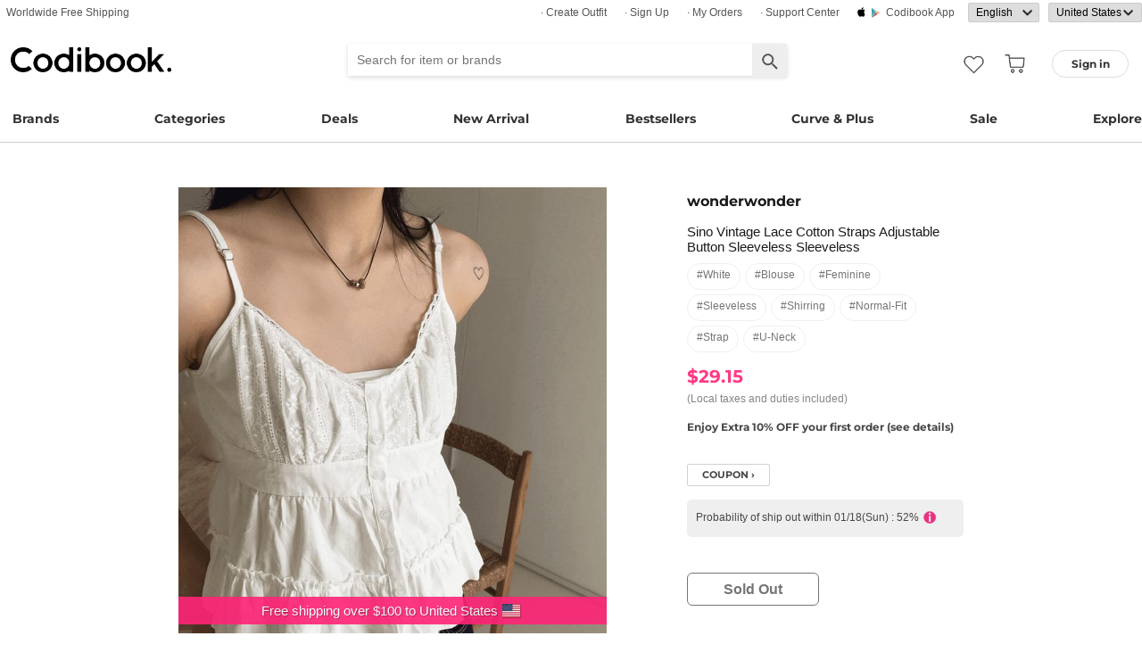

--- FILE ---
content_type: text/html; charset=utf-8
request_url: https://codibook.net/item/9166124
body_size: 10905
content:
<!DOCTYPE html><html lang="en"><head><title>wonderwonder - Sino Vintage Lace Cotton Straps Adjustable Button Sleeveless Sleeveless - Codibook.</title><meta charset="utf-8"><meta name="mobile-web-app-capable" content="yes"><meta http-equiv="X-UA-Compatible" content="IE=Edge"><meta name="naver-site-verification" content="18719379b51c73ee7c31c971e20b790a9fc353fe"><meta name="google-site-verification" content="BsFUZ1hKjYHyB_VDABBEBiXivHyySYdg_a08JsSWPUM"><meta name="p:domain_verify" content="493125a21442a43c57618c5162746c79"><meta name="apple-itunes-app" content="app-id=1052178370, app-argument=codibook://item/9166124"/><meta name="viewport" content="initial-scale=1, width=device-width"/><meta name="description" content="wonderwonder Sino Vintage Lace Cotton Straps Adjustable Button Sleeveless Sleeveless"/><meta property="og:title" content="Sino Vintage Lace Cotton Straps Adjustable Button Sleeveless Sleeveless"/><meta property="og:image" content="https://i3.codibook.net/files/1981092721458/99c05d205767a3b9/1779910895.png"/><meta property="og:description" content="CODIBOOK"/><meta property="al:android:url" content="codibook://item/9166124"/><meta property="al:android:package" content="com.ydea.codibook"/><meta property="al:android:app_name" content="Codibook"/><meta property="al:ios:url" content="codibook://item/9166124"/><meta property="al:ios:app_store_id" content="1052178370"/><meta property="al:ios:app_name" content="Codibook"/><link rel="alternate" href="codibook://item/9166124"/><link rel="alternate" href="android-app://com.ydea.codibook/https/codibook.net/item/9166124"/><link rel="apple-touch-icon" href="https://s1.codibook.net/images/common/apple-touch-icon.png"><link rel="alternate" hreflang="ko" href="https://ko.codibook.net/product/wonderwonder/Sino-Vintage-Lace-Cotton-Straps-Adjustable-Button-Sleeveless-Sleeveless/907443"><link rel="alternate" hreflang="en" href="https://en.codibook.net/product/wonderwonder/Sino-Vintage-Lace-Cotton-Straps-Adjustable-Button-Sleeveless-Sleeveless/907443"><link rel="alternate" hreflang="ja" href="https://ja.codibook.net/product/wonderwonder/Sino-Vintage-Lace-Cotton-Straps-Adjustable-Button-Sleeveless-Sleeveless/907443"><link rel="alternate" hreflang="zh-tw" href="https://zh-tw.codibook.net/product/wonderwonder/Sino-Vintage-Lace-Cotton-Straps-Adjustable-Button-Sleeveless-Sleeveless/907443"><link rel="alternate" hreflang="zh-cn" href="https://zh-cn.codibook.net/product/wonderwonder/Sino-Vintage-Lace-Cotton-Straps-Adjustable-Button-Sleeveless-Sleeveless/907443"><link rel="alternate" hreflang="zh-hk" href="https://zh-hk.codibook.net/product/wonderwonder/Sino-Vintage-Lace-Cotton-Straps-Adjustable-Button-Sleeveless-Sleeveless/907443"><link rel="alternate" hreflang="x-default" href="https://codibook.net/product/wonderwonder/Sino-Vintage-Lace-Cotton-Straps-Adjustable-Button-Sleeveless-Sleeveless/907443"><link rel="canonical" href="https://codibook.net/product/wonderwonder/Sino-Vintage-Lace-Cotton-Straps-Adjustable-Button-Sleeveless-Sleeveless/907443"><link rel="preload" href="https://i4.codibook.net/static/webfonts/Montserrat/Montserrat-Bold.woff" as="font" type="font/woff" crossorigin=""><link rel="stylesheet" href="https://s1.codibook.net/aristo/style.min.css"><link rel="stylesheet" href="https://s1.codibook.net/components/flag-icon-css/css/flag-icon.min.css" media="none" onload="if(media!='all')media='all'"/><noscript><link rel="stylesheet" href="https://s1.codibook.net/components/flag-icon-css/css/flag-icon.min.css"/></noscript><link rel="stylesheet" href="https://s1.codibook.net/components/animate.css/animate.css" media="none" onload="if(media!='all')media='all'"/><noscript><link rel="stylesheet" href="https://s1.codibook.net/components/animate.css/animate.css"/></noscript><link rel="stylesheet" href="https://s1.codibook.net/components/jquery.scrollbar/jquery.scrollbar.css" media="none" onload="if(media!='all')media='all'"/><noscript><link rel="stylesheet" href="https://s1.codibook.net/components/jquery.scrollbar/jquery.scrollbar.css"/></noscript><link rel="stylesheet" href="https://s1.codibook.net/components/qtip2/jquery.qtip.css" media="none" onload="if(media!='all')media='all'"/><noscript><link rel="stylesheet" href="https://s1.codibook.net/components/qtip2/jquery.qtip.css"/></noscript><link rel="stylesheet" href="https://s1.codibook.net/css/base.css?c75663403c10db1b54a8a24a0ae0da2c"><link rel="stylesheet" href="https://s1.codibook.net/css/item_detail_sizes.css?3eb7cd7a782f8d711867286819795a7c"><script>var Codibook = {"env":"production","xrw":"","webViewClient":"","webViewUA":"","isApp":false,"i18nLocale":"en","currency":"USD","timezoneOffset":-480,"suggestedLocale":"en","isAlphaUser":false,"isBetaUser":true,"shipping_country":"US","isAndroid":false,"isiOS":false,"optionalStaticURLBase":"https://s1.codibook.net","httpStatus":200,"method":"GET","originalUrl":"/item/9166124","webview":false,"agent":{"isTablet":false,"mobile":false},"isiPhone":false,"isSafari":false,"appDownloadLink":"","viewMode":"page","temp_id":"temp:46f6c05589d94e53a3128f7684182e95","naverpay":{"BUTTON_KEY":"4FC8F0E8-C06A-4826-880C-58BF0D182CC2"},"couponUsable":false,"viewData":{},"i18nDomain":["ko.codibook.net","en.codibook.net","ja.codibook.net","zh-tw.codibook.net","zh-cn.codibook.net","zh-hk.codibook.net"],"done":{},"itemView":{"item_id":9166124,"title_i18n":{"en":"Sino Vintage Lace Cotton Straps Adjustable Button Sleeveless Sleeveless","ja":"シノヴィンテージレースコットンストラップコントロールボタンスリーブレススリーブレス","ko":"시노 빈티지 레이스 코튼 끈조절 단추 나시 슬리브리스","zh-tw":"復古蕾絲可調式肩帶無袖背心","lockedLocales":["zh-tw"]},"title":"Sino Vintage Lace Cotton Straps Adjustable Button Sleeveless Sleeveless","title_en":"Sino Vintage Lace Cotton Straps Adjustable Button Sleeveless Sleeveless","user_id":"wonderwonder","orderable_item_id":907443,"shop_id":150,"sellingPrice":29.15}};</script><script src="https://s1.codibook.net/js/base.lib.js?5d4e9dea0fb4a5a31388346216245797"></script><script>(function(w,d,s,l,i){w[l]=w[l]||[];w[l].push({'gtm.start':
new Date().getTime(),event:'gtm.js'});var f=d.getElementsByTagName(s)[0],
j=d.createElement(s),dl=l!='dataLayer'?'&l='+l:'';j.async=true;j.src=
'https://ua.codibook.net/gtm.js?id='+i+dl;f.parentNode.insertBefore(j,f);
})(window,document,'script','dataLayer','GTM-KHPNJTQ');</script><script>!function(f,b,e,v,n,t,s){if(f.fbq)return;n=f.fbq=function(){n.callMethod?
n.callMethod.apply(n,arguments):n.queue.push(arguments)};if(!f._fbq)f._fbq=n;
n.push=n;n.loaded=!0;n.version='2.0';n.queue=[];t=b.createElement(e);t.async=!0;
t.src=v;s=b.getElementsByTagName(e)[0];s.parentNode.insertBefore(t,s)}(window,
document,'script','//connect.facebook.net/en_US/fbevents.js');</script><script src="https://s1.codibook.net/components/clipboard/dist/clipboard.min.js" async></script><script src="https://s1.codibook.net/js/essential.js?13d0320e79973734fac6d33901bc77db"></script><script src="https://s1.codibook.net/js/common.js?c82fca67c47aba2fb86f2b9963b256d0" defer></script><script src="https://s1.codibook.net/js/page/item_detail_sizes.js?23709db6f409ca6b370ec02227702a1e" defer></script><script id="jsonLdSchema" type="application/ld+json">{"@context":"http://schema.org","@type":"Product","name":"Sino Vintage Lace Cotton Straps Adjustable Button Sleeveless Sleeveless","image":"https://i3.codibook.net/files/1981092721458/99c05d205767a3b9/1779910895.png","description":"wonderwonder on CODIBOOK","brand":{"@type":"Brand","name":"wonderwonder"},"offers":{"@type":"Offer","availability":"http://schema.org/SoldOut","price":29.15,"priceCurrency":"USD"},"aggregateRating":{"@type":"AggregateRating","ratingValue":4.5,"bestRating":5,"worstRating":0,"reviewCount":4}}</script></head><body class="mac itemDetail"><div id="login"><div class="head">Sign in</div><div class="wrapper"><div class="form_wrapper"><form class="ui-form login" method="POST" action="/api/login?fallbackNoAjax=1"><div class="idpws"><input class="user_id text" name="user_id" type="text" autocomplete="username" placeholder="User ID or Email" title="User ID or Email"><input class="raw_password text" name="raw_password" type="password" autocomplete="current-password" placeholder="Password" title="Password"><input class="password" name="password" type="hidden"><input class="return_to" name="return_to" type="hidden"></div><div class="buttons"><input class="btn btn_join" type="submit" value="Sign in"></div><div class="join">Not registered yet?
<strong><a class="join" href="/join">Sign up</a></strong></div><div class="join">Forgot ID or password?
<strong><a class="find_pw" href="/findpw">Find account</a></strong></div><div class="non_login_order_history_notice join"><a class="btn btn_continue_as_guest non_login_order_history">Order detail for guest</a></div><div class="non_login_pay_notice join"><a class="btn btn_continue_as_guest non_login_pay">Continue as guest</a></div><div class="googlelogin"><a class="btn_google btn_externalLogin" href="/auth/google">Sign in with Google</a></div><div class="applelogin"><a class="btn_apple btn_externalLogin" href="/auth/apple">Sign in with Apple</a></div><div class="linelogin"><a class="btn_line btn_externalLogin" href="/auth/line">Sign in with LINE</a></div><div class="fblogin"><a class="btn_facebook btn_externalLogin" href="/auth/facebook">Sign in with Facebook</a></div></form></div></div></div><div id="validation"><div class="wrapper"><div class="form_wrapper"><div class="head">Enter verification code</div><form class="ui-form validation"><div><p>Please check your email for a message with your code. Your code is 4 numbers long.</p><p>We sent your code to: <strong id="email_sent_to"></strong></p><a class="modify_email">Modify email address</a><input class="verify_code text" name="verify_code" type="number" placeholder="Enter code" title="Enter code" autocomplete="off"><div class="join_notice code_notice"></div><button class="retry" disabled>Resend code</button></div><div class="buttons"><div class="submit"><input class="btn btn_join" type="submit" value="Verify email"></div></div></form></div></div></div><div id="find_pw_dialog_container"><div class="formpanel_dialog"><div class="title">Find account</div><div class="desc">The password reset URL will be sent to the email of your account.</div><form class="find_pw ui-form" action="/api/user/dummy/find_pw"><div class="content"><div class="row"><div class="label">Email</div><div class="input"><input class="email text" name="email" type="email" inputmode="email" autocomplete="email" style="width:150px"></div></div></div><div class="foot"><input class="btn" type="submit" value="Submit">
<input class="btn cancel" type="button" value="cancel"></div></form></div></div><div id="non_login_order_history_dialog_container"><div class="formpanel_dialog"><div class="title">Order detail for guest</div><div class="desc">The order id was provided to you by email when your order was placed.</div><form class="non_login_order_history ui-form" action="/order/history" method="post"><input class="name text" name="non_login" type="hidden" value="1"><div class="content"><div class="row"><div class="label">Order ID</div><div class="input"><input class="order_id text" name="order_id" type="text" autocomplete="off"></div></div><div class="row"><div class="label">Email</div><div class="input"><input class="name text" name="email" type="text" autocomplete="off"></div></div></div><div class="foot"><input class="btn" type="submit" value="Submit"></div></form></div></div><div id="modal_background_layer"></div><div id="fb-root"></div><div class="topBannerWrapper" id="top_banner_wrapper"><div class="topBanner" id="top_banner"><a href=""><div class="img" style="background-image:url(https://s1.codibook.net/images/banner/app_down_top_en.png)"></div></a><div class="close_left"></div></div></div><div class="topBannerWrapper" id="locale_suggestion_banner_wrapper" lang="en"><div class="topBanner" id="locale_suggestion_banner"><div class="text"><strong>Choose another language to see content specific to your location and shop online.</strong></div><div class="locale_select_options_wrapper"><select class="locale_select_options" autocomplete="off"><option value="ko">한국어</option><option value="en" selected>English</option><option value="ja">日本語</option><option value="zh-tw">繁體中文</option><option value="zh-cn">简体中文</option></select></div><div class="locale_select_button_wrapper"><a class="btn btn_submit" type="button">OK</a></div><div class="close"></div></div></div><div id="header"><div id="header_of_header_wrapper"><div id="header_of_header"><div class="btn_wrapper_left"><a href="/about/freeshipping">Worldwide Free Shipping</a></div><div class="btn_wrapper_right"><a class="create btn" href="/create">· Create Outfit</a><a class="join btn" href="/join">· Sign up</a><a class="order_history requireLogin nonLoginOrderHistory btn" href="/order/history">· My Orders</a><a class="cscenter btn" href="/cs_center">· Support Center</a><a class="app btn" href="/about_app">Codibook app</a><div class="lang_currency_selector_wrapper"><select class="lang selectLanguages" autocomplete="off"><option value="ko">한국어</option><option value="en" selected>English</option><option value="ja">日本語</option><option value="zh-tw">繁體中文</option><option value="zh-cn">简体中文</option></select><select class="shipping_country selectShippingCountry" autocomplete="off"><option value="US" selected>United States</option><option value="AU">Australia</option><option value="CA">Canada</option><option value="JP">Japan</option><option value="HK">Hong kong</option><option value="MO">Macao</option><option value="SG">Singapore</option><option value="TW">Taiwan</option><option value="GB">United Kingdom</option><option value="FR">France</option><option value="IT">Italy</option><option value="AT">Austria</option><option value="BE">Belgium</option><option value="BG">Bulgaria(rep)</option><option value="HR">Croatia</option><option value="CY">Cyprus</option><option value="CZ">Czech</option><option value="DK">Denmark</option><option value="EE">Estonia</option><option value="FI">Finland</option><option value="DE">Germany</option><option value="GR">Greece</option><option value="HU">Hungary(rep)</option><option value="IE">Ireland</option><option value="LV">Latvia</option><option value="LT">Lithuania</option><option value="LU">Luxembourg</option><option value="MY">Malaysia</option><option value="NL">Netherlands</option><option value="NZ">New Zealand</option><option value="NO">Norway</option><option value="PL">Poland(rep)</option><option value="PT">Portugal</option><option value="RO">Romania</option><option value="SK">Slovakia</option><option value="SI">Slovenia</option><option value="ES">Spain</option><option value="SE">Sweden</option><option value="CH">Switzerland</option><option value="VN">Vietnam</option><option value="ZM">Zambia</option></select></div></div></div></div><div id="header_wrapper"><a class="hamburger btn" href="#"></a><div class="title"><a href="/"><img alt="Codibook" src="https://s1.codibook.net/images/header/logo.png" width="140"></a></div><div class="logo"><a href="/">Codibook</a></div><div class="login btn_flat needLogin" tabIndex="0"><span>Sign in</span></div><a class="search_btn" href="/search/"></a><a class="requireLogin liked_btn" href="#"></a><form class="search_wrapper hide_for_mobile" action="/search/"><input class="search" id="autoComplete" type="text" list="keyword" inputmode="search" name="q" placeholder="Search for item or brands" autocomplete="off" value=""><input type="hidden" name="filter" value=""><input class="search_submit" type="submit" value=""></form><a class="cart empty" href="/cart"></a><div class="search_assist balloon"><div class="assisted_keyword_wrapper"><div class="history_wrapper"><div class="keyword_label">Recent Searches</div><div class="clear">Clear</div><div class="history_content"></div></div><div class="keyword_label">Popular Keyword</div><div class="content"></div></div></div></div><div id="main_menu_container"><div id="main_menu"><div class="main_menu brands"><a href="/brand">Brands</a></div><div class="brands balloon"></div><div class="main_menu categories"><a href="#">Categories</a></div><div class="categories balloon"><div class="category_menu"><a href="/items/?shop_id=167&amp;sort=recent" data-alter="Delight.">Delight.</a></div><div class="category_menu"><a href="/items/?pc=136" data-alter="outer">Outer</a></div><div class="category_menu"><a href="/items/?pc=140" data-alter="tops">Tops</a></div><div class="category_menu"><a href="/items/?pc=144" data-alter="bottoms">Bottoms</a></div><div class="category_menu"><a href="/items/?pc=142" data-alter="dress">Dress</a></div><div class="category_menu"><a href="/items/?pc=151" data-alter="shoes">Shoes</a></div><div class="category_menu"><a href="/items/?pc=149" data-alter="bags">Bags</a></div><div class="category_menu"><a href="/items/?pc=150" data-alter="accessories">Accessories</a></div><div class="category_menu"><a href="/items/?pc=39583" data-alter="jewelry">Jewelry</a></div><div class="category_menu"><a href="/items/?pc=155" data-alter="swimwear">Swimwear</a></div></div><div class="main_menu"><a href="/event" data-alter="deals">Deals</a></div><div class="main_menu"><a href="/items/?sort=recent&amp;orderable=1&amp;featured=new" data-alter="new arrival">New Arrival</a></div><div class="main_menu"><a href="/items/?sort=order&amp;orderable=1&amp;featured=best" data-alter="bestsellers">Bestsellers</a></div><div class="main_menu"><a href="/items/?characteristic=curve" data-alter="Curve &amp; Plus">Curve & Plus</a></div><div class="main_menu"><a href="/items/?sort=recent&amp;sale=1&amp;featured=sale" data-alter="sale">Sale</a></div><div class="main_menu"><a href="/trending" data-alter="explore">Explore</a></div></div></div><div id="popup_download_app_layer"></div><div id="popup_download_app"><div class="popup_image"><a href="https://codibook.net/page/5473905"><img class="link" alt="Join" src="https://s1.codibook.net/images/popup/join_banner_en3.jpg"></a></div><div class="close"></div></div><div id="new_user_coupon_layer_bg"></div><div id="new_user_coupon_layer"><a href="/event/page/welcomeapp"><img loading="lazy" src="https://s1.codibook.net/images/popup/newuser_popup_banner.jpg" alt="Take a coupon"></a><div class="close"></div></div></div><div id="left_modal_bg"></div><div id="left"><div class="container"><div class="top"><a class="join btn" href="/join">Sign up</a><div class="needLogin btn" style="margin-right:0">Sign in</div></div><div class="middle"><div class="menu"><a href="/"><img alt="main page" src="https://s1.codibook.net/images/glyphs/mobile_menu/home.png" align="absmiddle" width="24"> &nbsp;home</a></div><div class="menu"><a class="shopping" href="#"><img alt="category" src="https://s1.codibook.net/images/glyphs/mobile_menu/category.png" align="absmiddle" width="24"> &nbsp;Category</a></div><div class="submenu shopping"><div class="submenu_item"><a href="/items/?shop_id=167&amp;sort=recent" data-alter="Delight.">· Delight.</a></div><div class="submenu_item"><a href="/items/?pc=136">· Outer</a></div><div class="submenu_item"><a href="/items/?pc=140">· Tops</a></div><div class="submenu_item"><a href="/items/?pc=144">· Bottoms</a></div><div class="submenu_item"><a href="/items/?pc=142">· Dress</a></div><div class="submenu_item"><a href="/items/?pc=151">· Shoes</a></div><div class="submenu_item"><a href="/items/?pc=149">· Bags</a></div><div class="submenu_item"><a href="/items/?pc=150">· Accessories</a></div><div class="submenu_item"><a href="/items/?pc=39583">· Jewelry</a></div><div class="submenu_item"><a href="/items/?pc=155">· Swimwear</a></div><div class="submenu_item"><a href="/items/?characteristic=curve">· Curve &amp; Plus</a></div><div class="submenu_item"><a href="/items/?sort=recent&amp;orderable=1&amp;featured=new">· New arrival</a></div><div class="submenu_item"><a href="/items/?sort=recent&amp;sale=1&amp;featured=sale">· Sale</a></div><div class="submenu_item"><a href="/items/?sort=order&amp;orderable=1&amp;featured=best">· Bestsellers</a></div></div><div class="menu"><a class="codi" href="/codi"><img alt="set" src="https://s1.codibook.net/images/glyphs/mobile_menu/codi.png" align="absmiddle" width="24"> &nbsp;Outfits</a></div><div class="menu"><a class="dailytip" href="/dailytip"><img alt="daily tips" src="https://s1.codibook.net/images/glyphs/mobile_menu/daily-tip.png" align="absmiddle" width="24"> &nbsp;dailytip</a></div><div class="menu"><a class="dailytip" href="/collection"><img alt="collection" src="https://s1.codibook.net/images/glyphs/mobile_menu/collection.png" align="absmiddle" width="24"> &nbsp;collection</a></div><div class="menu"><a class="event"><img alt="contest" src="https://s1.codibook.net/images/glyphs/mobile_menu/contest.png" align="absmiddle" width="24"> &nbsp;Deals / contest</a></div><div class="submenu event"><div class="submenu_item"><a href="/event">Deals</a></div><div class="submenu_item"><a href="/contest">contest</a></div></div><div style="padding-top:10px;border-top:1px solid #ccc;margin-top:10px;"></div><div class="menu"><a class="requireLogin nonLoginOrderHistory" href="#"><img alt="my shopping" src="https://s1.codibook.net/images/glyphs/my/delivery.png" align="absmiddle" width="24"> &nbsp;My Orders</a></div><div class="menu"><a class="requireLogin" href="#"><img alt="my shopping" src="https://s1.codibook.net/images/glyphs/my/mileage.png" align="absmiddle" width="24"> &nbsp;Credit details</a></div><div class="menu"><a href="/cs_center"><img alt="CS" src="https://s1.codibook.net/images/glyphs/mobile_menu/cs-center.png" align="absmiddle" width="24"> &nbsp;Support Center</a></div><div class="menu"><div class="lang_currency_selector_wrapper"><select class="lang selectLanguages" autocomplete="off"><option value="ko">한국어</option><option value="en" selected>English</option><option value="ja">日本語</option><option value="zh-tw">繁體中文</option><option value="zh-cn">简体中文</option></select><select class="shipping_country selectShippingCountry" autocomplete="off"><option value="US" selected>United States</option><option value="AU">Australia</option><option value="CA">Canada</option><option value="JP">Japan</option><option value="HK">Hong kong</option><option value="MO">Macao</option><option value="SG">Singapore</option><option value="TW">Taiwan</option><option value="GB">United Kingdom</option><option value="FR">France</option><option value="IT">Italy</option><option value="AT">Austria</option><option value="BE">Belgium</option><option value="BG">Bulgaria(rep)</option><option value="HR">Croatia</option><option value="CY">Cyprus</option><option value="CZ">Czech</option><option value="DK">Denmark</option><option value="EE">Estonia</option><option value="FI">Finland</option><option value="DE">Germany</option><option value="GR">Greece</option><option value="HU">Hungary(rep)</option><option value="IE">Ireland</option><option value="LV">Latvia</option><option value="LT">Lithuania</option><option value="LU">Luxembourg</option><option value="MY">Malaysia</option><option value="NL">Netherlands</option><option value="NZ">New Zealand</option><option value="NO">Norway</option><option value="PL">Poland(rep)</option><option value="PT">Portugal</option><option value="RO">Romania</option><option value="SK">Slovakia</option><option value="SI">Slovenia</option><option value="ES">Spain</option><option value="SE">Sweden</option><option value="CH">Switzerland</option><option value="VN">Vietnam</option><option value="ZM">Zambia</option></select></div></div></div></div></div><div class="item_view" id="container"><div id="item_view_container"><div class="item_dialog document_dialog" data-shop_id="150" data-item_id="9166124" data-soldout="1" data-orderable="1" data-publish="1"><div class="item_image_wrapper document_content_wrapper main"><div class="image_wrapper not_nukki"><div id="item_slider"><div class="swiper-container"><div class="swiper-wrapper"><div class="swiper-slide"><div class="spread"><span class="helper"></span><img src="https://i3.codibook.net/files/1981092332230/79eab4b6db89df98/656260611.jpg" alt="Sino Vintage Lace Cotton Straps Adjustable Button Sleeveless Sleeveless"></div></div></div></div><div class="pagination"></div><div class="arrow-left"></div><div class="arrow-right"></div><div class="free_shipping_notice">Free shipping over $100 to United States<span class="flag-icon flag-icon-us" title="United States"></span></div></div></div><div class="bottom_wrapper"><div class="tag_wrapper"></div><div class="liked_wrapper"></div><button class="like_icon requireLogin"></button></div></div><div class="item_info_wrapper document_info_wrapper"><div class="title_wrapper"><h2 class="shop_title"><a href="/items/?brand_id=35">wonderwonder</a></h2><h1 class="title">Sino Vintage Lace Cotton Straps Adjustable Button Sleeveless Sleeveless</h1><div class="style_wrapper"><a class="style" href="/item?style_id=165">#white</a><a class="style" href="/item?style_id=6199">#blouse</a><a class="style" href="/item?style_id=6978">#feminine</a><a class="style" href="/item?style_id=15470">#sleeveless</a><a class="style" href="/item?style_id=264511">#shirring</a><a class="style" href="/item?style_id=320498">#normal-fit</a><a class="style" href="/item?style_id=320618">#strap</a><a class="style" href="/item?style_id=320619">#u-neck</a></div><div class="price"><div class="row"><div class="value"><b>$29.15</b><br><span class="price_notice">(Local taxes and duties included)</span><div class="coupon_container"><a href="https://codibook.net/page/5473905">Enjoy Extra 10% OFF your first order (see details)</a></div><br><a class="shop_link coupon_link">coupon ›</a><div id="coupon_dialog"><div class="formpanel_dialog coupon"><div class="title">Available coupons</div><div class="coupon_list"></div></div></div></div></div><div class="row"><div class="oneday_shipping_container">Probability of ship out within 01/18(Sun) : 52%<img src="https://s1.codibook.net/images/glyphs/collage/item_info.png" width="20" align="absmiddle" alt="info_icon"></div><div id="shipping_probability_dialog"><div class="formpanel_dialog"><div class="title">Shipping Information</div><div class="probability_container"><div class="estimated_ship_label shop">Estimated ship out date of <strong>this seller</strong>(wonderwonder)</div><div class="probability_list shop"><div class="row"><div class="col0">01/18(Sun)</div><div class="col1"><div class="percent_bar" style="width:52%"></div></div><div class="col2">52%</div></div><div class="row"><div class="col0">01/19(Mon)</div><div class="col1"><div class="percent_bar" style="width:25%"></div></div><div class="col2">25%</div></div><div class="row"><div class="col0">01/20(Tue)</div><div class="col1"><div class="percent_bar" style="width:7%"></div></div><div class="col2">7%</div></div><div class="row"><div class="col0">01/21(Wed)+</div><div class="col1"><div class="percent_bar" style="width:14%"></div></div><div class="col2">14%</div></div><div class="row notice">Probability based on recent shipping data for this seller.
Delivery may be delayed depending on the circumstances of the seller.</div></div></div></div></div></div></div><div class="ordering_conatiner formpanel_dialog"><div class="title">choose options</div><form class="order payform" action="/order" method="POST"><div class="soldout buttons"><a class="btn btn_soldout">sold out</a></div></form></div></div></div><div class="rec_items_container"><div class="detail_title"><span>Recommended</span></div><div class="rec_items_wrapper" id="personalize_rec_wrapper"><div class="carousel rec_item"><div class="rec_item_wrapper"><a class="item_link" data-item_id="9441935" href="/item/9441935?recStrategy=096945"><div class="thumb_wrapper"><img alt="Nyaro Overfit Cat Snowflake Nordic Knitwear Wool Cardigan" src="https://i4.codibook.net/files/1983042217401/eac50bbebe0feb38/1885463809.jpg?class=square"></div><div class="rec_item_info"><div class="shop">thepink</div><div class="title">Nyaro Overfit Cat Snowflake Nordic Knitwear Wool Cardigan</div><div class="price">$33.05</div></div></a></div><div class="rec_item_wrapper"><a class="item_link" data-item_id="9060384" href="/item/9060384?recStrategy=096945"><div class="thumb_wrapper"><img alt="Like short pleats skirt pants &amp; skirt" src="https://i3.codibook.net/files/1981041015666/1b95c50ef1ac11f9/1768602005.jpg?class=square"></div><div class="rec_item_info"><div class="shop">BEIDELLI</div><div class="title">Like short pleats skirt pants &amp; skirt</div><div class="price">$35.67</div></div></a></div><div class="rec_item_wrapper"><a class="item_link" data-item_id="9288634" href="/item/9288634?recStrategy=096945"><div class="thumb_wrapper"><img alt="Smore Waist Banding Long Wide High Waist Training Wide Pants (No fleece-lined)" src="https://i3.codibook.net/files/1982041276807/d676fbc86c809142/2119217888.jpg?class=square"></div><div class="rec_item_info"><div class="shop">JASMINBELL</div><div class="title">Smore Waist Banding Long Wide High Waist Training Wide Pants (No fleece-lined)</div><div class="price">$16.60</div></div></a></div><div class="rec_item_wrapper"><a class="item_link" data-item_id="9346343" href="/item/9346343?recStrategy=096945"><div class="thumb_wrapper"><img alt="Keyphone Dot Round Long Sleeve T-Shirt" src="https://i3.codibook.net/files/1982082924609/7ad61759289c65e5/1694490226.jpg?class=square"></div><div class="rec_item_info"><div class="shop">wonderwonder</div><div class="title">Keyphone Dot Round Long Sleeve T-Shirt</div><div class="price">$24.27</div></div></a></div><div class="rec_item_wrapper"><a class="item_link" data-item_id="9430004" href="/item/9430004?recStrategy=096945"><div class="thumb_wrapper"><img alt="Dori Color Block Ribbed Long Sleeve Tee" src="https://i4.codibook.net/files/1983032175002/6d369afb93fcb6b7/1871201144.jpg?class=square"></div><div class="rec_item_info"><div class="shop">creamsugar</div><div class="title">Dori Color Block Ribbed Long Sleeve Tee</div><div class="price">$29.15</div></div></a></div><div class="rec_item_wrapper"><a class="item_link" data-item_id="9431254" href="/item/9431254?recStrategy=096945"><div class="thumb_wrapper"><img alt="Breastfeeding halter neck V-neck wrap layered crop long-sleeve knitwear" src="https://i4.codibook.net/files/1983032531859/9e75b62e35f5777b/2078884200.jpg?class=square"></div><div class="rec_item_info"><div class="shop">ccomeng</div><div class="title">Breastfeeding halter neck V-neck wrap layered crop long-sleeve knitwear</div><div class="price">$19.39</div></div></a></div><div class="rec_item_wrapper"><a class="item_link" data-item_id="9298753" href="/item/9298753?recStrategy=096945"><div class="thumb_wrapper"><img alt="Rabbit Boxy Overfit Acrylic Layered High Neck Half Zip Long Sleeve Knitwear" src="https://i3.codibook.net/files/1982050146215/20dbff1f3a98bc65/1868058683.jpg?class=square"></div><div class="rec_item_info"><div class="shop">JASMINBELL</div><div class="title">Rabbit Boxy Overfit Acrylic Layered High Neck Half Zip Long Sleeve Knitwear</div><div class="price">$23.77</div></div></a></div><div class="rec_item_wrapper"><a class="item_link" data-item_id="8823636" href="/item/8823636?recStrategy=096945"><div class="thumb_wrapper"><img alt="Berry Good embroidery sheepskin hoodie" src="https://i3.codibook.net/files/1980051117404/db2b98850b754829/1848965512.jpg?class=square"></div><div class="rec_item_info"><div class="shop">BEIDELLI</div><div class="title">Berry Good embroidery sheepskin hoodie</div><div class="price">$39.40</div></div></a></div><div class="rec_item_wrapper"><a class="item_link" data-item_id="9396790" href="/item/9396790?recStrategy=096945"><div class="thumb_wrapper"><img alt="Burnt Slim Ribbed Long Sleeve Hooded Zip-Up" src="https://i4.codibook.net/files/1982121939030/54d875e90d8109d2/460316279.jpg?class=square"></div><div class="rec_item_info"><div class="shop">creamsugar</div><div class="title">Burnt Slim Ribbed Long Sleeve Hooded Zip-Up</div><div class="price">$18.78</div></div></a></div><div class="rec_item_wrapper"><a class="item_link" data-item_id="9453175" href="/item/9453175?recStrategy=096945"><div class="thumb_wrapper"><img alt="A loose-fitting, boat-neck mohair knitwear cardigan that covers the back of the hand." src="https://i4.codibook.net/files/1983051660601/2c16d432f4b429ff/542530816.jpg?class=square"></div><div class="rec_item_info"><div class="shop">creamsugar</div><div class="title">A loose-fitting, boat-neck mohair knitwear cardigan that covers the back of the hand.</div><div class="price">$33.90</div></div></a></div><div class="rec_item_wrapper"><a class="item_link" data-item_id="9440101" href="/item/9440101?recStrategy=096945"><div class="thumb_wrapper"><img alt="Mohair Big Collar Tteokbokki Knitwear Cardigan" src="https://i4.codibook.net/files/1983041646230/dd26cb259e00f5d6/1588873721.jpg?class=square"></div><div class="rec_item_info"><div class="shop">creamsugar</div><div class="title">Mohair Big Collar Tteokbokki Knitwear Cardigan</div><div class="price">$31.59</div></div></a></div><div class="rec_item_wrapper"><a class="item_link" data-item_id="9436680" href="/item/9436680?recStrategy=096945"><div class="thumb_wrapper"><img alt="Poco Warmer Sheepskin Hoodie" src="https://i4.codibook.net/files/1983040833617/e8f57dde72343e7e/1412968923.jpg?class=square"></div><div class="rec_item_info"><div class="shop">BEIDELLI</div><div class="title">Poco Warmer Sheepskin Hoodie</div><div class="price">$40.50</div></div></a></div><div class="rec_item_wrapper"><a class="item_link" data-item_id="9413039" href="/item/9413039?recStrategy=096945"><div class="thumb_wrapper"><img alt="Slim basic unisex long-sleeved T-shirt that perfectly covers the upper arms" src="https://i4.codibook.net/files/1983020628211/d55870d2d570fc0b/1181307028.jpg?class=square"></div><div class="rec_item_info"><div class="shop">creamsugar</div><div class="title">Slim basic unisex long-sleeved T-shirt that perfectly covers the upper arms</div><div class="price">$18.78</div></div></a></div><div class="rec_item_wrapper"><a class="item_link" data-item_id="9006861" href="/item/9006861?recStrategy=096945"><div class="thumb_wrapper"><img alt="Chopu silver four-leaf clover necklace" src="https://i3.codibook.net/files/1981012124601/93da9ba0597806e4/2064609306.jpg?class=square"></div><div class="rec_item_info"><div class="shop">ondeed</div><div class="title">Chopu silver four-leaf clover necklace</div><div class="price">$9.15</div></div></a></div></div></div></div><div class="item_image_wrapper detail"><div class="item_info_tab original" align="center" cellspacing="0"><div class="td_wrapper"><div class="td"><a class="detail_tab active">details</a></div><div class="td"><a class="codi_tab">Outfits</a></div><div class="td"><a class="review_tab">reviews (<span class="total">4</span>)</a></div><div class="td"><a class="delivery_tab">FAQ</a></div></div></div><div class="tab_contents_wrapper see_more" id="detail_container"><div class="see_more_button_container"><div class="see_more_button">Show More Details</div></div><a class="eyecatch" href="/link/banner/2252"><img src="https://i4.codibook.net/files/19821213506/1cb190dc940982/1135635275.jpg"></a><div id="content" data-shop-type="cafe24" data-shop-id="150"><div class="item_detail_notice"><div class="item_detail_notice_btn disclosureButton" style="font-size:14px !important;">Product Description</div><div class="item_detail_notice_content">Country of Origin : Korea/China(OEM)<br/>Material : Cotton 100%<br/>Product Code : 907443</div><div class="item_detail_notice_btn disclosureButton" style="font-size:14px !important;">Care Instruction</div><div class="item_detail_notice_content">· The color displayed may vary depending on your screen.<br/>· Dry cleaning is recommended for the first wash of all clothes, please start wearing after washing.<br/>· We recommend washing denim or colored clothes separately to avoid dye transfer.</div><div class="item_detail_notice_btn disclosureButton" style="font-size:14px !important;">Free Shipping Info</div><div class="item_detail_notice_content"><strong>Free shipping over $100 to United States</strong><br/>After ship out from Codibook warehouse in Korea, you can receive within 5 business days. (Shipment can be delayed due to the local delivery system and the custom clearance schedule.)</div></div><div class="item_detail_size_header"><a class="size_guide_btn disclosureButton" data-target=".size_guide">size guide</a><div class="unit_toggle" data-unit="inch"></div></div><div class="size_guide"><img src="https://s1.codibook.net/images/category/guide/140_en.png" alt="size guide"/></div><table class="item_detail_size" cellspacing="0" cellpadding="7" align="center"><thead><tr><th>Size</th><th>Chest</th><th>Armhole</th><th>Length</th></tr></thead><tbody><tr><td style="text-align:center;font-size:1.2em !important;" data-size="">FREE</td><td style="text-align:center;font-size:1.2em !important;" data-size="38">38</td><td style="text-align:center;font-size:1.2em !important;" data-size="18-25">18-25</td><td style="text-align:center;font-size:1.2em !important;" data-size="44-51">44-51</td></tr></tbody><tfoot><tr><td colspan="4" style="line-height:150%;text-align:center" align="center">Measurements are made with the garment laid flat. (The size may differ by 1~3cm)</td></tr></tfoot></table><img src='https://i3.codibook.net/files/1981092067250/cc/1718988923'/><br/><img src='https://i3.codibook.net/files/1981092067251/cf/735922793'/><br/><img src='https://i3.codibook.net/files/1981092067251/cf/1534385197'/><br/><img loading="lazy" src='https://i3.codibook.net/files/1981092067251/cf/607836329'/><br/><img loading="lazy" src='https://i3.codibook.net/files/1981092067251/cf/371014866'/><br/><img loading="lazy" src='https://i3.codibook.net/files/1981092067251/cf/105135258'/></div></div><div class="tab_contents_wrapper" id="delivery_container"></div><div class="tab_contents_wrapper" id="review_container"><div class="comment_container"><div class="comment_list notLoaded"><img alt="loading..." src="https://s1.codibook.net/images/common/loading_spinner.gif" width="100"></div><div class="btn_flat load_more_item_comment">MORE</div></div></div><div class="tab_contents_wrapper notLoaded" id="codi_container"><img alt="loading..." src="https://s1.codibook.net/images/common/loading_spinner.gif" width="100"></div><div class="detail_title title"><span>with items</span></div><div class="rec_items_wrapper"><div class="carousel with_item"><div class="rec_item_wrapper"><a class="item_link" data-item_id="9162054" href="/item/9162054"><div class="thumb_wrapper"><img alt="Sever Punching Wave Knitwear Cardigan" src="https://i3.codibook.net/files/1981092069603/d0d1cd603b119f94/298386920.jpg?class=small"></div><div class="rec_item_info"><div class="shop">wonderwonder</div><div class="title">Sever Punching Wave Knitwear Cardigan</div><div class="price">$26.71</div></div></a></div></div></div><div class="detail_title"><span>Related products</span></div><div class="rec_items_wrapper" id="similar_rec_wrapper"><div class="carousel rec_item"><div class="rec_item_wrapper"><a class="item_link" data-item_id="9441935" href="/item/9441935?recStrategy=096945"><div class="thumb_wrapper"><img alt="Nyaro Overfit Cat Snowflake Nordic Knitwear Wool Cardigan" src="https://i4.codibook.net/files/1983042217401/eac50bbebe0feb38/1885463809.jpg?class=square"></div><div class="rec_item_info"><div class="shop">thepink</div><div class="title">Nyaro Overfit Cat Snowflake Nordic Knitwear Wool Cardigan</div><div class="price">$33.05</div></div></a></div><div class="rec_item_wrapper"><a class="item_link" data-item_id="9060384" href="/item/9060384?recStrategy=096945"><div class="thumb_wrapper"><img alt="Like short pleats skirt pants &amp; skirt" src="https://i3.codibook.net/files/1981041015666/1b95c50ef1ac11f9/1768602005.jpg?class=square"></div><div class="rec_item_info"><div class="shop">BEIDELLI</div><div class="title">Like short pleats skirt pants &amp; skirt</div><div class="price">$35.67</div></div></a></div><div class="rec_item_wrapper"><a class="item_link" data-item_id="9288634" href="/item/9288634?recStrategy=096945"><div class="thumb_wrapper"><img alt="Smore Waist Banding Long Wide High Waist Training Wide Pants (No fleece-lined)" src="https://i3.codibook.net/files/1982041276807/d676fbc86c809142/2119217888.jpg?class=square"></div><div class="rec_item_info"><div class="shop">JASMINBELL</div><div class="title">Smore Waist Banding Long Wide High Waist Training Wide Pants (No fleece-lined)</div><div class="price">$16.60</div></div></a></div><div class="rec_item_wrapper"><a class="item_link" data-item_id="9346343" href="/item/9346343?recStrategy=096945"><div class="thumb_wrapper"><img alt="Keyphone Dot Round Long Sleeve T-Shirt" src="https://i3.codibook.net/files/1982082924609/7ad61759289c65e5/1694490226.jpg?class=square"></div><div class="rec_item_info"><div class="shop">wonderwonder</div><div class="title">Keyphone Dot Round Long Sleeve T-Shirt</div><div class="price">$24.27</div></div></a></div><div class="rec_item_wrapper"><a class="item_link" data-item_id="9430004" href="/item/9430004?recStrategy=096945"><div class="thumb_wrapper"><img alt="Dori Color Block Ribbed Long Sleeve Tee" src="https://i4.codibook.net/files/1983032175002/6d369afb93fcb6b7/1871201144.jpg?class=square"></div><div class="rec_item_info"><div class="shop">creamsugar</div><div class="title">Dori Color Block Ribbed Long Sleeve Tee</div><div class="price">$29.15</div></div></a></div><div class="rec_item_wrapper"><a class="item_link" data-item_id="9431254" href="/item/9431254?recStrategy=096945"><div class="thumb_wrapper"><img alt="Breastfeeding halter neck V-neck wrap layered crop long-sleeve knitwear" src="https://i4.codibook.net/files/1983032531859/9e75b62e35f5777b/2078884200.jpg?class=square"></div><div class="rec_item_info"><div class="shop">ccomeng</div><div class="title">Breastfeeding halter neck V-neck wrap layered crop long-sleeve knitwear</div><div class="price">$19.39</div></div></a></div><div class="rec_item_wrapper"><a class="item_link" data-item_id="9298753" href="/item/9298753?recStrategy=096945"><div class="thumb_wrapper"><img alt="Rabbit Boxy Overfit Acrylic Layered High Neck Half Zip Long Sleeve Knitwear" src="https://i3.codibook.net/files/1982050146215/20dbff1f3a98bc65/1868058683.jpg?class=square"></div><div class="rec_item_info"><div class="shop">JASMINBELL</div><div class="title">Rabbit Boxy Overfit Acrylic Layered High Neck Half Zip Long Sleeve Knitwear</div><div class="price">$23.77</div></div></a></div><div class="rec_item_wrapper"><a class="item_link" data-item_id="8823636" href="/item/8823636?recStrategy=096945"><div class="thumb_wrapper"><img alt="Berry Good embroidery sheepskin hoodie" src="https://i3.codibook.net/files/1980051117404/db2b98850b754829/1848965512.jpg?class=square"></div><div class="rec_item_info"><div class="shop">BEIDELLI</div><div class="title">Berry Good embroidery sheepskin hoodie</div><div class="price">$39.40</div></div></a></div><div class="rec_item_wrapper"><a class="item_link" data-item_id="9396790" href="/item/9396790?recStrategy=096945"><div class="thumb_wrapper"><img alt="Burnt Slim Ribbed Long Sleeve Hooded Zip-Up" src="https://i4.codibook.net/files/1982121939030/54d875e90d8109d2/460316279.jpg?class=square"></div><div class="rec_item_info"><div class="shop">creamsugar</div><div class="title">Burnt Slim Ribbed Long Sleeve Hooded Zip-Up</div><div class="price">$18.78</div></div></a></div><div class="rec_item_wrapper"><a class="item_link" data-item_id="9453175" href="/item/9453175?recStrategy=096945"><div class="thumb_wrapper"><img alt="A loose-fitting, boat-neck mohair knitwear cardigan that covers the back of the hand." src="https://i4.codibook.net/files/1983051660601/2c16d432f4b429ff/542530816.jpg?class=square"></div><div class="rec_item_info"><div class="shop">creamsugar</div><div class="title">A loose-fitting, boat-neck mohair knitwear cardigan that covers the back of the hand.</div><div class="price">$33.90</div></div></a></div><div class="rec_item_wrapper"><a class="item_link" data-item_id="9440101" href="/item/9440101?recStrategy=096945"><div class="thumb_wrapper"><img alt="Mohair Big Collar Tteokbokki Knitwear Cardigan" src="https://i4.codibook.net/files/1983041646230/dd26cb259e00f5d6/1588873721.jpg?class=square"></div><div class="rec_item_info"><div class="shop">creamsugar</div><div class="title">Mohair Big Collar Tteokbokki Knitwear Cardigan</div><div class="price">$31.59</div></div></a></div><div class="rec_item_wrapper"><a class="item_link" data-item_id="9436680" href="/item/9436680?recStrategy=096945"><div class="thumb_wrapper"><img alt="Poco Warmer Sheepskin Hoodie" src="https://i4.codibook.net/files/1983040833617/e8f57dde72343e7e/1412968923.jpg?class=square"></div><div class="rec_item_info"><div class="shop">BEIDELLI</div><div class="title">Poco Warmer Sheepskin Hoodie</div><div class="price">$40.50</div></div></a></div><div class="rec_item_wrapper"><a class="item_link" data-item_id="9413039" href="/item/9413039?recStrategy=096945"><div class="thumb_wrapper"><img alt="Slim basic unisex long-sleeved T-shirt that perfectly covers the upper arms" src="https://i4.codibook.net/files/1983020628211/d55870d2d570fc0b/1181307028.jpg?class=square"></div><div class="rec_item_info"><div class="shop">creamsugar</div><div class="title">Slim basic unisex long-sleeved T-shirt that perfectly covers the upper arms</div><div class="price">$18.78</div></div></a></div><div class="rec_item_wrapper"><a class="item_link" data-item_id="9006861" href="/item/9006861?recStrategy=096945"><div class="thumb_wrapper"><img alt="Chopu silver four-leaf clover necklace" src="https://i3.codibook.net/files/1981012124601/93da9ba0597806e4/2064609306.jpg?class=square"></div><div class="rec_item_info"><div class="shop">ondeed</div><div class="title">Chopu silver four-leaf clover necklace</div><div class="price">$9.15</div></div></a></div></div></div></div></div><div class="fixed buytab"><table class="foot_item_info_container" align="center" cellspacing="0" cellpadding="0"><tr><td class="title_wrapper"><span class="shop_title"><a href="/items/?brand_id=35">wonderwonder</a></span><br><span class="title">Sino Vintage Lace Cotton Straps Adjustable Button Sleeveless Sleeveless</span></td><td class="price_wrapper"><b>$29.15</b></td><td class="button_wrapper"><div class="soldout buttons"><a class="btn btn_soldout">sold out</a></div></td></tr></table></div></div></div><div id="footer"><div class="footer_menu_wrapper"><div class="footer_menu"><ul><li><a href="/about">about us</a></li><li><a href="/brand">Brands</a></li><li><a href="/about/term">Term</a></li><li><a href="/about/policy">Policy</a></li><li><a href="/about/freeshipping">Shipping Info</a></li><li><a href="https://docs.google.com/forms/d/e/1FAIpQLSdOuFCU6qLrG_xTFNcQpkTrHHBnGWL4uAFFCyb0ZOupiYdwCA/viewform">wholesale</a></li><li><a href="/cs_center">help</a></li><li><a href="https://ydea.co" target="_blank">company</a></li></ul><div class="lang_currency_selector_wrapper"><select class="lang selectLanguages" autocomplete="off"><option value="ko">한국어</option><option value="en" selected>English</option><option value="ja">日本語</option><option value="zh-tw">繁體中文</option><option value="zh-cn">简体中文</option></select><select class="shipping_country selectShippingCountry" autocomplete="off"><option value="US" selected>United States</option><option value="AU">Australia</option><option value="CA">Canada</option><option value="JP">Japan</option><option value="HK">Hong kong</option><option value="MO">Macao</option><option value="SG">Singapore</option><option value="TW">Taiwan</option><option value="GB">United Kingdom</option><option value="FR">France</option><option value="IT">Italy</option><option value="AT">Austria</option><option value="BE">Belgium</option><option value="BG">Bulgaria(rep)</option><option value="HR">Croatia</option><option value="CY">Cyprus</option><option value="CZ">Czech</option><option value="DK">Denmark</option><option value="EE">Estonia</option><option value="FI">Finland</option><option value="DE">Germany</option><option value="GR">Greece</option><option value="HU">Hungary(rep)</option><option value="IE">Ireland</option><option value="LV">Latvia</option><option value="LT">Lithuania</option><option value="LU">Luxembourg</option><option value="MY">Malaysia</option><option value="NL">Netherlands</option><option value="NZ">New Zealand</option><option value="NO">Norway</option><option value="PL">Poland(rep)</option><option value="PT">Portugal</option><option value="RO">Romania</option><option value="SK">Slovakia</option><option value="SI">Slovenia</option><option value="ES">Spain</option><option value="SE">Sweden</option><option value="CH">Switzerland</option><option value="VN">Vietnam</option><option value="ZM">Zambia</option></select></div></div></div><div id="footer_notice_wide"></div><div id="footer_content"><div class="table"><div class="footer_logo"></div><div class="col0"><div class="row0"><span class="footer_title">Mobile Apps</span><br><br><a href="https://play.google.com/store/apps/details?id=com.ydea.codibook&amp;referrer=utm_source%3Dcodibook-web%26utm_medium%3Dfooter" target="_blank"><img alt="Google Play" src="https://s1.codibook.net/images/common/btn_small_android_app.png?1" height="32"></a> &nbsp;<a href="https://itunes.apple.com/kr/app/fashion-style-shop-codibook/id1052178370" target="_blank"><img alt="App Store" src="https://s1.codibook.net/images/common/btn_small_iOS_app.png?1" height="32"></a></div></div><div class="col3"><span class="footer_title">Follow Us</span><br><br><div class="social"><a class="facebook" href="https://www.facebook.com/codibook" target="_blank"><img src="https://s1.codibook.net/images/glyphs/footer/facebook.png?1" alt="Facebook" height="30"></a><a class="instagram" href="https://instagram.com/codibook/" target="_blank"><img src="https://s1.codibook.net/images/glyphs/footer/instagram.png?1" alt="Instagram" height="30"></a><a class="instagram" href="https://www.tiktok.com/@codibook_official" target="_blank"><img src="https://s1.codibook.net/images/glyphs/footer/tiktok.png" alt="Tiktok" height="30"></a></div></div><div class="col4">Address: A-301, 114, Gasan digital 2-ro, Geumcheon-gu, Seoul<br>Tel: +82-1661-1813 (Korean)
Email: help@codibook.net<div class="lang_currency_selector_wrapper"><select class="lang selectLanguages" autocomplete="off"><option value="ko">한국어</option><option value="en" selected>English</option><option value="ja">日本語</option><option value="zh-tw">繁體中文</option><option value="zh-cn">简体中文</option></select><select class="shipping_country selectShippingCountry" autocomplete="off"><option value="US" selected>United States</option><option value="AU">Australia</option><option value="CA">Canada</option><option value="JP">Japan</option><option value="HK">Hong kong</option><option value="MO">Macao</option><option value="SG">Singapore</option><option value="TW">Taiwan</option><option value="GB">United Kingdom</option><option value="FR">France</option><option value="IT">Italy</option><option value="AT">Austria</option><option value="BE">Belgium</option><option value="BG">Bulgaria(rep)</option><option value="HR">Croatia</option><option value="CY">Cyprus</option><option value="CZ">Czech</option><option value="DK">Denmark</option><option value="EE">Estonia</option><option value="FI">Finland</option><option value="DE">Germany</option><option value="GR">Greece</option><option value="HU">Hungary(rep)</option><option value="IE">Ireland</option><option value="LV">Latvia</option><option value="LT">Lithuania</option><option value="LU">Luxembourg</option><option value="MY">Malaysia</option><option value="NL">Netherlands</option><option value="NZ">New Zealand</option><option value="NO">Norway</option><option value="PL">Poland(rep)</option><option value="PT">Portugal</option><option value="RO">Romania</option><option value="SK">Slovakia</option><option value="SI">Slovenia</option><option value="ES">Spain</option><option value="SE">Sweden</option><option value="CH">Switzerland</option><option value="VN">Vietnam</option><option value="ZM">Zambia</option></select></div><div class="mark"><div class="visa"></div><div class="master"></div><div class="paypal"></div><div class="klarna"></div></div></div><div class="col5 shop_info">Company: YDEA Inc.<br>Biz Reg. No.: 105-87-74884<br>CEO: Haneul Kang<br>Address: A-301, 114, Gasan digital 2-ro, Geumcheon-gu, Seoul (ZIP: 08506)<br>Tel: +82-1661-1813 (Korean)<br>Email: help@codibook.net<br><div class="mark"><div class="visa"></div><div class="master"></div><div class="paypal"></div><div class="klarna"></div></div></div></div></div></div><div id="floating_create"><a href="/create" title="Create Outfit"><img src="https://s1.codibook.net/images/header/btn_editor.png" alt="Create Outfit"></a></div></body></html><!--
generator:     _ _ _                 _       _
  ___ ___   __| (_) |__   ___   ___ | | __  (_)___
 / __/ _ \ / _` | | '_ \ / _ \ / _ \| |/ /  | / __|
| (_| (_) | (_| | | |_) | (_) | (_) |   < _ | \__ \
 \___\___/ \__,_|_|_.__/ \___/ \___/|_|\_(_)/ |___/
                                          |__/ by YDEA
-->

--- FILE ---
content_type: text/html; charset=utf-8
request_url: https://codibook.net/api/v1/brand?jade=brand&filter=hot
body_size: 1247
content:
<div class="brand_filter_container"><a class="brand_filter following requireLogin" href="#" data-filter="liked">Liked</a><a class="brand_filter active" href="#" data-filter="hot">Hot</a><a class="brand_filter" href="#" data-filter="all">All</a></div><div class="brand_container"><a class="brand_row" href="#" data-brand_id="102"><div class="logo_container"><img loading="lazy" src="https://i3.codibook.net/files/1978111628634/0721ab3b2eedd48c/618833163.jpg?class=small" alt="anyonemore" width="42"/></div><div class="brand_content"><div class="brand_title">anyonemore</div><div class="description">#Unique #20s #5ft #5.2ft #5.4ft</div></div></a><a class="brand_row" href="#" data-brand_id="139"><div class="logo_container"><img loading="lazy" src="https://i3.codibook.net/files/1979120115394/ac29335e45a20946/1432190540.jpg?class=small" alt="BEIDELLI" width="42"/></div><div class="brand_content"><div class="brand_title">BEIDELLI</div><div class="description">#Daily #Romantic #20s #5.4ft #5.5ft</div></div></a><a class="brand_row" href="#" data-brand_id="18"><div class="logo_container"><img loading="lazy" src="https://i3.codibook.net/files/1975093028691/c0553e08305c6a65/1314226190.jpg?class=small" alt="binary01" width="42"/></div><div class="brand_content"><div class="brand_title">binary01</div><div class="description">#Daily #Unique #20s #5.2ft #5.3ft #5.4ft</div></div></a><a class="brand_row" href="#" data-brand_id="209"><div class="logo_container"><img loading="lazy" src="https://i3.codibook.net/files/1981111144818/91d814e23d7a6b87/430395316.jpg?class=small" alt="COLOR iN ID" width="42"/></div><div class="brand_content"><div class="brand_title">COLOR iN ID</div><div class="description">#Unique #Vintage #20s #5.3ft</div></div></a><a class="brand_row" href="#" data-brand_id="127"><div class="logo_container"><img loading="lazy" src="https://i3.codibook.net/files/1979062717625/416542d34152fa9b/943385871.jpg?class=small" alt="DAILYJOU" width="42"/></div><div class="brand_content"><div class="brand_title">DAILYJOU</div><div class="description">#Daily #Simple #20s #5.3ft #5.4ft</div></div></a><a class="brand_row" href="#" data-brand_id="107"><div class="logo_container"><img loading="lazy" src="https://i3.codibook.net/files/1980122529489/56092914de7f9aa8/1678811936.jpg?class=small" alt="DANGDANG GIRL" width="42"/></div><div class="brand_content"><div class="brand_title">DANGDANG GIRL</div><div class="description">#PlusSize #Daily #Romantic #20s #5.4ft #5.5ft</div></div></a><a class="brand_row" href="#" data-brand_id="108"><div class="logo_container"><img loading="lazy" src="https://i3.codibook.net/files/1978112634930/ac4e5337e542d325/1315374574.jpg?class=small" alt="Dayroze" width="42"/></div><div class="brand_content"><div class="brand_title">Dayroze</div><div class="description">#Daily #Romantic #20s #5.2ft #5.4ft</div></div></a><a class="brand_row" href="#" data-brand_id="230"><div class="logo_container"><img loading="lazy" src="https://i4.codibook.net/files/1983010816317/41cd197df03d/732429538.jpg" alt="EEZEE" width="42"/></div><div class="brand_content"><div class="brand_title">EEZEE</div><div class="description">#Daily #Unique #20s #5.2ft</div></div></a><a class="brand_row" href="#" data-brand_id="141"><div class="logo_container"><img loading="lazy" src="https://i3.codibook.net/files/1979120613550/d1d3af3e7196bb76/1807324345.jpg?class=small" alt="frenchaube" width="42"/></div><div class="brand_content"><div class="brand_title">frenchaube</div><div class="description">#Lovely #20s #5.2ft</div></div></a><a class="brand_row" href="#" data-brand_id="228"><div class="logo_container"><img loading="lazy" src="https://i3.codibook.net/files/1982042124021/b0db5ec1562eae20/789327897.jpg?class=small" alt="FROMDAYONE" width="42"/></div><div class="brand_content"><div class="brand_title">FROMDAYONE</div><div class="description">#Romantic #20s</div></div></a><a class="brand_row" href="#" data-brand_id="82"><div class="logo_container"><img loading="lazy" src="https://i3.codibook.net/files/197809069441/c27f9852adf3ef9a/186745318.jpg?class=small" alt="henique" width="42"/></div><div class="brand_content"><div class="brand_title">henique</div><div class="description">#Daily #Romantic #20s #5.1ft #5.2ft</div></div></a><a class="brand_row" href="#" data-brand_id="180"><div class="logo_container"><img loading="lazy" src="https://i3.codibook.net/files/1981012035297/e28d268f4dd6e7/1850556349.jpg" alt="LYDIA" width="42"/></div><div class="brand_content"><div class="brand_title">LYDIA</div><div class="description">#Daily #Simple #20s</div></div></a><a class="brand_row" href="#" data-brand_id="31"><div class="logo_container"><img loading="lazy" src="https://i3.codibook.net/files/1982072931914/897718c7512b0b25/1471403792.jpg?class=small" alt="MORENNE" width="42"/></div><div class="brand_content"><div class="brand_title">MORENNE</div><div class="description">#Romantic #Feminine #20s #5.4ft #5.4ft #5.5ft</div></div></a><a class="brand_row" href="#" data-brand_id="124"><div class="logo_container"><img loading="lazy" src="https://i3.codibook.net/files/1979061734420/2a14eaee17f2a525/1076027863.jpg?class=small" alt="paknamae" width="42"/></div><div class="brand_content"><div class="brand_title">paknamae</div><div class="description">#Simple #Basic #20s #5.3ft #5.4ft</div></div></a><a class="brand_row" href="#" data-brand_id="112"><div class="logo_container"><img loading="lazy" src="https://i3.codibook.net/files/1978120111427/87033527ab5c20c4/2115170006.jpg?class=small" alt="Qnigirls" width="42"/></div><div class="brand_content"><div class="brand_title">Qnigirls</div><div class="description">#Daily #Casual #Teens #20s #5ft #5.5ft</div></div></a><a class="brand_row" href="#" data-brand_id="54"><div class="logo_container"><img loading="lazy" src="https://i3.codibook.net/files/1978073023423/104e622bcc401f87/384091646.jpg?class=small" alt="RIRINCO" width="42"/></div><div class="brand_content"><div class="brand_title">RIRINCO</div><div class="description">#Simple #Basic #Daily #20s  #5.2ft #5.3ft #5.5ft</div></div></a><a class="brand_row" href="#" data-brand_id="77"><div class="logo_container"><img loading="lazy" src="https://i3.codibook.net/files/1978081034808/c13318e4de0571d4/1939460443.jpg?class=small" alt="secon'de secon" width="42"/></div><div class="brand_content"><div class="brand_title">secon'de secon</div><div class="description">#Daily #Romantic #20s #5.3ft #5.5ft</div></div></a><a class="brand_row" href="#" data-brand_id="192"><div class="logo_container"><img loading="lazy" src="https://i3.codibook.net/files/1981062849422/350ae208ab0dd2a6/1930421468.jpg?class=small" alt="wannabemuse" width="42"/></div><div class="brand_content"><div class="brand_title">wannabemuse</div><div class="description">#Daily #Romantic #20s #5.3ft</div></div></a><a class="brand_row" href="#" data-brand_id="35"><div class="logo_container"><img loading="lazy" src="https://i3.codibook.net/files/1977121817073/458f9fbd167edd22/549293958.jpg?class=small" alt="wonderwonder" width="42"/></div><div class="brand_content"><div class="brand_title">wonderwonder</div><div class="description">#Daily #Unique #20s #5.4ft</div></div></a><a class="brand_row" href="#" data-brand_id="203"><div class="logo_container"><img loading="lazy" src="https://i3.codibook.net/files/1981100653698/0d96402edaf6db95/2095642266.jpg?class=small" alt="JASMINBELL" width="42"/></div><div class="brand_content"><div class="brand_title">JASMINBELL</div><div class="description">#Daily #Unique #20s #5.2ft</div></div></a></div>

--- FILE ---
content_type: text/html; charset=utf-8
request_url: https://codibook.net/api/v1/item/9166124/likes/?jade=liked
body_size: 18
content:
<div class="total_liked"><span class="numLike">206</span> people like this</div>

--- FILE ---
content_type: text/html; charset=utf-8
request_url: https://codibook.net/api/product/907443/recommend?jade=item_view_rec_item&limit=16&version=v4
body_size: 909
content:
<div class="carousel rec_item"><div class="rec_item_wrapper"><a class="item_link" data-item_id="9463476" href="/item/9463476?recStrategy=similar_v4"><div class="thumb_wrapper"><img alt="sleeveless" src="https://i4.codibook.net/files/198306233049/15e4cb24985f658e/1430830437.jpg?class=square"/></div><div class="rec_item_info"><div class="shop">MANDARINE TREE</div><div class="title">sleeveless</div><div class="price">$29.38</div></div></a></div><div class="rec_item_wrapper"><a class="item_link" data-item_id="9462991" href="/item/9462991?recStrategy=similar_v4"><div class="thumb_wrapper"><img alt="sleeveless" src="https://i4.codibook.net/files/1983062015601/cd3ad85579d91e6f/15953828.jpg?class=square"/></div><div class="rec_item_info"><div class="shop">from beginning</div><div class="title">sleeveless</div><div class="price">$34.21</div></div></a></div><div class="rec_item_wrapper"><a class="item_link" data-item_id="9462805" href="/item/9462805?recStrategy=similar_v4"><div class="thumb_wrapper"><img alt="sleeveless" src="https://i4.codibook.net/files/1983061946234/6d0f86d431a14689/1636829607.jpg?class=square"/></div><div class="rec_item_info"><div class="shop">highclassic</div><div class="title">sleeveless</div><div class="price">$46.22</div></div></a></div><div class="rec_item_wrapper"><a class="item_link" data-item_id="9463493" href="/item/9463493?recStrategy=similar_v4"><div class="thumb_wrapper"><img alt="sleeveless" src="https://i4.codibook.net/files/198306234802/72497f7141456396/2026260906.jpg?class=square"/></div><div class="rec_item_info"><div class="shop">MAENIQUE</div><div class="title">sleeveless</div><div class="price">$45.12</div></div></a></div><div class="rec_item_wrapper"><a class="item_link" data-item_id="9463502" href="/item/9463502?recStrategy=similar_v4"><div class="thumb_wrapper"><img alt="sleeveless" src="https://i4.codibook.net/files/198306234810/8c2cc16b95fba71b/684400782.jpg?class=square"/></div><div class="rec_item_info"><div class="shop">wonderwonder</div><div class="title">sleeveless</div><div class="price">$31.16</div></div></a></div><div class="rec_item_wrapper"><a class="item_link" data-item_id="9462737" href="/item/9462737?recStrategy=similar_v4"><div class="thumb_wrapper"><img alt="sleeveless" src="https://i4.codibook.net/files/1983061944431/6d5eb9aaf8cb613e/883234968.jpg?class=square"/></div><div class="rec_item_info"><div class="shop">DUGGY</div><div class="title">sleeveless</div><div class="price">$21.55</div></div></a></div><div class="rec_item_wrapper"><a class="item_link" data-item_id="9463804" href="/item/9463804?recStrategy=similar_v4"><div class="thumb_wrapper"><img alt="sleeveless" src="https://i4.codibook.net/files/1983062415600/51dd89e1a5d7d0c5/915154092.jpg?class=square"/></div><div class="rec_item_info"><div class="shop">noirmute</div><div class="title">sleeveless</div><div class="price">$18.66</div></div></a></div><div class="rec_item_wrapper"><a class="item_link" data-item_id="9463901" href="/item/9463901?recStrategy=similar_v4"><div class="thumb_wrapper"><img alt="sleeveless" src="https://i4.codibook.net/files/1983062417443/d4fe9df0863a07ad/844036877.jpg?class=square"/></div><div class="rec_item_info"><div class="shop">HEYLADY</div><div class="title">sleeveless</div><div class="price">$26.44</div></div></a></div><div class="rec_item_wrapper"><a class="item_link" data-item_id="9463369" href="/item/9463369?recStrategy=similar_v4"><div class="thumb_wrapper"><img alt="sleeveless" src="https://i4.codibook.net/files/1983062275000/c5b9d5df82374811/1409530297.jpg?class=square"/></div><div class="rec_item_info"><div class="shop">MORENNE</div><div class="title">sleeveless</div><div class="price">$22.01</div></div></a></div><div class="rec_item_wrapper"><a class="item_link" data-item_id="9462857" href="/item/9462857?recStrategy=similar_v4"><div class="thumb_wrapper"><img alt="sleeveless" src="https://i4.codibook.net/files/1983061948006/082f161463f6464e/350386438.jpg?class=square"/></div><div class="rec_item_info"><div class="shop">binary01</div><div class="title">sleeveless</div><div class="price">$45.57</div></div></a></div><div class="rec_item_wrapper"><a class="item_link" data-item_id="9463407" href="/item/9463407?recStrategy=similar_v4"><div class="thumb_wrapper"><img alt="sleeveless" src="https://i4.codibook.net/files/198306233005/85836342c77771af/1565709737.jpg?class=square"/></div><div class="rec_item_info"><div class="shop">noirmute</div><div class="title">sleeveless</div><div class="price">$30.49</div></div></a></div><div class="rec_item_wrapper"><a class="item_link" data-item_id="9462836" href="/item/9462836?recStrategy=similar_v4"><div class="thumb_wrapper"><img alt="sleeveless" src="https://i4.codibook.net/files/1983061946250/a1d509c9db0cce95/934760824.jpg?class=square"/></div><div class="rec_item_info"><div class="shop">ccomeng</div><div class="title">sleeveless</div><div class="price">$15.73</div></div></a></div><div class="rec_item_wrapper"><a class="item_link" data-item_id="9462885" href="/item/9462885?recStrategy=similar_v4"><div class="thumb_wrapper"><img alt="sleeveless" src="https://i4.codibook.net/files/1983061948025/46ebf107ec66460c/259240810.jpg?class=square"/></div><div class="rec_item_info"><div class="shop">frenchaube</div><div class="title">sleeveless</div><div class="price">$31.09</div></div></a></div><div class="rec_item_wrapper"><a class="item_link" data-item_id="9463136" href="/item/9463136?recStrategy=similar_v4"><div class="thumb_wrapper"><img alt="sleeveless" src="https://i4.codibook.net/files/1983062060610/f16945ade162117b/1583267078.jpg?class=square"/></div><div class="rec_item_info"><div class="shop">MANDARINE TREE</div><div class="title">sleeveless</div><div class="price">$15.73</div></div></a></div><div class="rec_item_wrapper"><a class="item_link" data-item_id="9462418" href="/item/9462418?recStrategy=similar_v4"><div class="thumb_wrapper"><img alt="sleeveless" src="https://i4.codibook.net/files/1983061831804/39778d20c793f410/918734410.jpg?class=square"/></div><div class="rec_item_info"><div class="shop">kim9hope</div><div class="title">sleeveless</div><div class="price">$34.15</div></div></a></div><div class="rec_item_wrapper"><a class="item_link" data-item_id="9464112" href="/item/9464112?recStrategy=similar_v4"><div class="thumb_wrapper"><img alt="sleeveless" src="https://i4.codibook.net/files/1983062473207/2a349774ed6f65e1/45101183.jpg?class=square"/></div><div class="rec_item_info"><div class="shop">secon'de secon</div><div class="title">sleeveless</div><div class="price">$19.76</div></div></a></div></div>

--- FILE ---
content_type: application/javascript; charset=UTF-8
request_url: https://s1.codibook.net/js/essential.js?13d0320e79973734fac6d33901bc77db
body_size: 6172
content:
if(!function(){window.console||(window.console={});for(var i,o=["log","info","warn","error","debug","trace","dir","group","groupCollapsed","groupEnd","time","timeEnd","profile","profileEnd","dirxml","assert","count","markTimeline","timeStamp","clear"],e=0;e<o.length;e++)window.console[o[e]]||(window.console[o[e]]=function(){});window.setImmediate?Codibook.nextTick=window.setImmediate.bind(window):window.postMessage&&window.addEventListener?(i=[],window.addEventListener("message",function(o){var e=o.source;e!==window&&null!==e||"process-tick"!==o.data||(o.stopPropagation(),0<i.length&&i.shift()())},!0),Codibook.nextTick=function(o){i.push(o),window.postMessage("process-tick","*")}):Codibook.nextTick=function(o){setTimeout(o,0)}}(),Codibook.originalPathname=location.pathname,Codibook.callback0=function(){},Codibook.runOnceOn=function(o,e){o()?e():setTimeout(Codibook.runOnceOn.bind(Codibook,o,e),1e3)},Codibook.staticURL=function(o){return/^https?:\/\/.{5}/.test(o)?o:(this.optionalStaticURLBase||window.location.origin||"")+o},Codibook.modules={underscore:"/components/underscore/underscore-min.js",grid:"/js/grid.lib.js",History:"/components/history.js/scripts/bundled/html4+html5/jquery.history.js",qtip2:"/components/qtip2/jquery.qtip.min.js",cropper:"/components/cropper/dist/cropper.min.js?20160229",placeholder:"/components/jquery-placeholder-nl/jquery.placeholder.min.js",cookie:"/components/js-cookie/src/js.cookie.js",json:"/components/json3/lib/json3.min.js",md5:"/components/jquery-md5/jquery.md5.min.js",scrollbar:"/components/jquery.scrollbar/jquery.scrollbar.js",iamport:"/components/iamport/iamport.payment.js",pinterest:"//assets.pinterest.com/js/pinit.js",slick:"/components/slick-carousel/slick/slick.min.js",noty:"/components/noty/js/noty/packaged/jquery.noty.packaged.min.js",ui:"/js/lib/jquery-ui-1.10.4.custom.js",fileupload:"/components/jquery-file-upload/js/jquery.fileupload.js",autocomplete:"/components/autocomplete.js/dist/autoComplete.min.js"},"development"===Codibook.env&&(Codibook.modules=$.extend(Codibook.modules,{underscore:"/components/underscore/underscore.js",grid:["/components/masonry/dist/masonry.pkgd.js","/components/imagesloaded/imagesloaded.js","/components/infinite-scroll/jquery.infinitescroll.js"],qtip2:"/components/qtip2/jquery.qtip.js",cropper:"/components/cropper/dist/cropper.js",cookie:"/components/js-cookie/src/js.cookie.js",json:"/components/json3/lib/json3.js",md5:"/components/jquery-md5/jquery.md5.js"})),Codibook._loadedModules={},Codibook.loadModule=function(o,i){var e,t=Codibook.modules[o]||o;return t instanceof Array?(o=t.reduce(function(o,e){return o.then(function(){return Codibook.loadModule(e)})},Promise.resolve()),i&&o.then(i),o):("/"===t[0]&&"/"!==t[1]&&(t=(Codibook.optionalStaticURLBase||"")+t),Codibook._loadedModules[t]?(e=Codibook._loadedModules[t]).loaded?(i&&Codibook.nextTick(i),Promise.resolve()):(i&&e.waiter.push(i),new Promise(function(o){e.waiter.push(o)})):new Promise(function(o){var e=Codibook._loadedModules[t]={waiter:[],loaded:!1};$.ajax({dataType:"script",cache:!0,url:t,success:function(){e.loaded=!0,e.waiter.forEach(function(o){o()}),delete e.waiter,i&&i(),o()}})}))},Codibook.styleSheets={style_lazy:"/css/layout/style_lazy.css"},Codibook.loadStyleSheet=function(o){o=Codibook.styleSheets[o]||o;"/"===o[0]&&"/"!==o[1]&&(o=(Codibook.optionalStaticURLBase||"")+o),document.createStyleSheet?document.createStyleSheet(o):$('<link rel="stylesheet" type="text/css" href="'+o+'" />').appendTo("head")},Codibook._isNativeAdapterInited=!1,Codibook._nativeAdapterInitedWaiters=[],Codibook._nativeAdapterInited=function(){Codibook._isNativeAdapterInited=!0,Codibook._nativeAdapterInitedWaiters.forEach(function(o){Codibook.nextTick(o)}),Codibook._nativeAdapterInitedWaiters=[]},Codibook.onNativeAdapterInit=function(o){Codibook._isNativeAdapterInited?Codibook.nextTick(o):Codibook._nativeAdapterInitedWaiters.push(o)},Codibook._lastCallId=0,Codibook.generateCallId=function(){return++Codibook._lastCallId},window.webkit&&window.webkit.messageHandlers&&window.webkit.messageHandlers.codibook&&(Codibook.isApp=!0,Codibook.isIOSApp=!0,Codibook._iOSNativeCallbacks={},Codibook._iOSNativeCallback=function(o,e,i){var t=Codibook._iOSNativeCallbacks[e];t&&(delete Codibook._iOSNativeCallbacks[e],t(i))},Codibook.registerIOSNativeFunctions=function(o){Codibook.nativeAdapter||(Codibook.nativeAdapter={}),o.forEach(function(i){Codibook.nativeAdapter[i]=function(){var o=Codibook.generateCallId(),e=Array.prototype.slice.call(arguments);return 0<e.length&&"function"==typeof e[e.length-1]&&(Codibook._iOSNativeCallbacks[o]=e.pop()),window.webkit.messageHandlers.codibook.postMessage(JSON.stringify({methodName:i,callId:o,arguments:e})),o}})},Codibook.registerIOSNativeFunctions(["init","onDOMLoaded","onLoginNeeded","onShowMessage","onTokenExpired","onTransactionCompleted"]),Codibook.nativeAdapter.init({callbackFuncName:"Codibook._iOSNativeCallback"},function(o){o.methodNames&&Codibook.registerIOSNativeFunctions(o.methodNames),Codibook._nativeAdapterInited()}),$(function(){"use strict";Codibook.nativeAdapter.onDOMLoaded()})),!window.AndroidAdapter&&"com.ydea.codibook"!==Codibook.xrw||(Codibook.isApp=!0,Codibook.isAndroidApp=!0,window.AndroidAdapter&&(Codibook.nativeAdapter=window.AndroidAdapter,Codibook._nativeAdapterInited())),Codibook.isApp=Codibook.isApp||Codibook.webview,Codibook.bindLoginDialog=function(o){var e=".needLogin",i=(Codibook.user_id||(e+=", .requireLogin"),"click keypress");Codibook.clickHandler&&Codibook.clickHandler!=i&&(i+=" "+Codibook.clickHandler),(o=o||$(document.body)).find(e).off(i).on(i,function(o){var e;Codibook.isClickEvent(o)&&(o.preventDefault(),o.stopPropagation(),o={},"A"===(e=$(this)).prop("tagName")&&(e=e.attr("href"))&&"#"!=e[0]&&(o.return_to=e),Codibook.showLoginDialog(o),$(this).hasClass("nonLoginOrderHistory")&&$("#login").addClass("non_login_order_history"))})},Codibook._cacheDataInterface=Codibook.callback0,Codibook._loadCachedDataInterface=function(){return null},Codibook._removeCacheDataInterface=Codibook.callback0,Codibook._allCacheKeysInterface=function(){return[]},window.AndroidAdapter&&AndroidAdapter.storeString)Codibook._cacheDataInterface=AndroidAdapter.storeString.bind(AndroidAdapter),Codibook._loadCachedDataInterface=AndroidAdapter.loadString.bind(AndroidAdapter),AndroidAdapter.clearStoredData?Codibook._removeCacheDataInterface=AndroidAdapter.clearStoredData.bind(AndroidAdapter):Codibook._removeCacheDataInterface=function(o){AndroidAdapter.storeString(o,"")},AndroidAdapter.getStoredKeys&&(Codibook._allCacheKeysInterface=function(){return JSON.parse(AndroidAdapter.getStoredKeys())});else try{window.localStorage&&(Codibook._cacheDataInterface=function(o,e){try{return localStorage.setItem(o,e)}catch(o){}},Codibook._loadCachedDataInterface=function(o){return localStorage.getItem(o)},Codibook._removeCacheDataInterface=function(o){return localStorage.removeItem(o)},Codibook._allCacheKeysInterface=function(){for(var o=[],e=0;e<localStorage.length;e++){var i=localStorage.key(e);o.push(i)}return o})}catch(o){}Codibook.loadCachedData=function(o,e){o=Codibook._loadCachedDataInterface(o);if(!o)return null;try{o=JSON.parse(o)}catch(o){return console.error(o),null}return void 0===e||o.cachedAt+e>Date.now()?o.data:null},Codibook.cacheData=function(o,e){e={data:e,cachedAt:Date.now()};Codibook._cacheDataInterface(o,JSON.stringify(e))},Codibook.removeCacheData=function(o){Codibook._removeCacheDataInterface(o)},Codibook.kkvs={_notExists:window.Symbol&&window.Symbol()||void 0,_prefix:"__KKVS_AMTdvMlW7kIQrqAQ__",_keyDelimiter:"__KKVS_Ve8hOMncQn5bkksH__",_convertToSingleKey:function(o,e){return this._prefix+o+this._keyDelimiter+e},_convertFromSingleKey:function(o){return 0!==o.indexOf(this._prefix)?null:o.replace(this._prefix,"").split(this._keyDelimiter)},_wrapValues:function(o,e){return o.map(function(o){return JSON.stringify({value:o,expires:void 0===e?null:Date.now()+e})})},_listKeys:function(){for(var o=[],e=0;e<localStorage.length;e++){var i=window.localStorage.key(e);0===i.indexOf(this._prefix)&&o.push(i)}return o},_getWrappedValue:function(o){o=window.localStorage.getItem(o);return o?JSON.parse(o):null},_getValue:function(o){var e=this._getWrappedValue(o);return e?e.expires&&e.expires<Date.now()?(window.localStorage.removeItem(o),this._notExists):e.value:this._notExists},set:function(o,e,i,t){this.batchSet(o,[[e,i]],t)},batchSet:function(i,o,e){var t=this._wrapValues(o.map(function(o){return o[1]}),e);o.forEach(function(o,e){o=o[0],o=this._convertToSingleKey(i,o),e=t[e];window.localStorage.setItem(o,e)}.bind(this))},get:function(o,e){o=this._convertToSingleKey(o,e),e=this._getValue(o);return e===this._notExists?null:e},getListAndKeys:function(e){return this._listKeys().map(function(o){return[this._convertFromSingleKey(o),o]}.bind(this)).filter(function(o){return o[0]&&o[0][0]===e}).map(function(o){return[o[0][1],this._getValue(o[1])]}.bind(this)).filter(function(o){return o[1]!==this._notExists}.bind(this))},del:function(o,e){o=this._convertToSingleKey(o,e);window.localStorage.removeItem(o)},collectGarbage:function(){if(window.localStorage)for(var o=this._listKeys(),e=Date.now(),i=0;i<o.length;i++){var t=o[i],n=this._getWrappedValue(t);n&&n.expires&&n.expires<e&&window.localStorage.removeItem(t)}}},Codibook.removeOldCacheData=function(o){o=o||864e7;for(var e=Codibook._allCacheKeysInterface(),i=0;i<e.length;i++){var t=e[i];null===Codibook.loadCachedData(t,o)&&Codibook.removeCacheData(t)}Codibook.kkvs.collectGarbage()},Codibook.cachedAjax=function(o,e){var i=(e=e||{}).cacheKey||o.url,e=e.maxCacheTime||5e3,e=Codibook.loadCachedData(i,e),t=o.success;if(e)return t(e);$.ajax($.extend({},o,{success:function(o){Codibook.cacheData(i,o),t(o)}}))},Codibook.isClickEvent=function(o){return"click"===o.type||"touchstart"===o.type||"keypress"===o.type&&(13===o.keyCode||32===o.keyCode)},Codibook.getMissingRequiredInput=function(o){for(var e=0;e<o.elements.length;e+=1){var i=o.elements[e];if(!i.reportValidity())return i}return null},Codibook._UIInited=!1,Codibook.initUi=function(o){return Codibook.loadModule("ui").then(function(){Codibook._UIInited||($.ui.dialog.prototype._focusTabbable=function(){},$.extend($.ui.dialog.prototype.options,{resizable:!1,draggable:!1,closeOnEscape:!0}),Codibook._UIInited=!0),o&&o()})},Codibook.dialog=function(i,t){i instanceof $||(i=$(i)),t=$.extend({dialogClass:"formpanel_dialog_wrapper notitle",modal:!0},t||{}),["width","height"].forEach(function(o){var e;void 0===t[o]&&void 0!==(e=i.data(o))&&(t[o]=e)});var e=t.focusOn,n=(delete t.focusOn,t.open),a=(t.open=function(){var o=$(this);t.modal&&($("body").css({overflow:"hidden"}),o.parent().prev(".ui-widget-overlay").click(function(){o.dialog("close")})),o.find(".closeDialog").click(function(){o.dialog("close")}),e&&!Codibook.agent.mobile&&("string"==typeof e?o.find(e):$(e)).focus(),n&&n.apply(this,arguments)},t.close);return t.close=function(o,e){t.modal&&$("body").css({overflow:"inherit"}),a&&a.apply(this,arguments)},i.dialog(t)},Codibook.getToken=function(o){!Codibook.user_id||Codibook.token&&!o||$.ajax({url:"/api/user/"+Codibook.user_id+"/token",success:function(o){Codibook.token=o.token}})},Codibook.showLoginDialog=function(o){var e=(o=o||{}).return_to,o=o.user_id;if(Codibook.nativeAdapter&&Codibook.nativeAdapter.onLoginNeeded)return Codibook.nativeAdapter.onLoginNeeded();var i=$("#login");if(0===i.length||!Codibook.initLoginDialog)return"/login"===location.pathname&&location.search.indexOf("useForm=")<0?void(location.href+=(0<=location.href.indexOf("?")?"&":"?")+"useForm=1"):void(location.href="/login?return_to="+encodeURIComponent(e||Codibook.originalUrl));Codibook.initLoginDialog();var t,n,a={width:460,height:480,dialogClass:"notitle login-dialog",focusOn:"input[name=user_id]",open:function(){var o=$(this);/order(\/|%2F)history/i.test(location.href)&&o.addClass("non_login_order_history"),$("body").addClass("modal-open"),Codibook.agent.mobile&&$(".login-dialog").css({"max-width":$(window).width()+"px",height:$(window).height(),top:0,left:0}),Codibook.loadModule("slick",function(){$("#slider").slick("slickPause")})},close:function(o,e){void 0!==n&&i.find("form.login .return_to").val(n),$("#login").removeClass("non_login_pay").removeClass("non_login_order_history"),$("body").removeClass("modal-open"),Codibook.loadModule("slick",function(){$("#slider").slick("slickPlay")})}};e&&(t=i.find("form.login .return_to"),n=t.val(),t.val(e)),o&&(Codibook.regexUserId.test(o)?(i.find("input[name=user_id]").val(o),i.find(".fblogin").css("visibility","hidden")):Codibook.regexFBUserId.test(o)?(i.find("form.login > div").hide(),i.find(".fblogin").show()):Codibook.regexLineUserId.test(o)&&(i.find("form.login > div").hide(),i.find(".linelogin").show())),Codibook.loadModule("ui").then(function(){Codibook.dialog(i,a),Codibook.initEmailValidationDialog({onSubmit:o=>{Codibook.api("signin",{method:"POST",data:$("form.login").serialize()+"&code="+o.verify_code}).then(function(o){o.err?Codibook.toastErrorMessage(o.msg):(o=$("form.login .return_to").val())?location.href=o:location.reload()})}})})};let _validationRetryTimer;Codibook.showValidationDialog=function(o){o=o||{};const e=$("#validation"),i=$(".retry");let t=60;clearInterval(_validationRetryTimer),_validationRetryTimer=setInterval(function(){if(--t<=0)return clearInterval(_validationRetryTimer),void i.prop("disabled",!1).text($.i18n._("resend code"));i.text($.i18n._("resend code")+`(${t})`)},1e3),i.prop("disabled",!0);var n={width:460,height:430,dialogClass:"notitle",focusOn:"input.verify_code",open:function(){$("body").addClass("modal-open"),$("#email_sent_to").text(o.email)},close:function(o,e){$("body").removeClass("modal-open")}};Codibook.loadModule("ui").then(function(){Codibook.dialog(e,n)})},Codibook.acquireDOMLock=function(o,e){return!o.data(e="__codibook_lock__"+e)&&(o.data(e,!0),!0)},Codibook.releaseDOMLock=function(o,e){o.removeData(e="__codibook_lock__"+e)},Codibook.callback1=function(o){o&&(o=o instanceof Array?o:[o]).forEach(function(o){o&&(o.message&&Codibook.toastMessage(o.message,{type:"error"}),console.error(o))})},Codibook.readyAndCall=function(o,e){Codibook.runOnceOn(function(){return"function"==typeof window[o]},"function"==typeof e?e:function(){window[o].apply(null,e)})},Codibook.ga=function(){Codibook.readyAndCall("ga",arguments)},Codibook.gtag=function(){window.dataLayer?window.dataLayer.push(arguments):console.error("GTM not started. Ignore arguments",arguments)},Codibook.fbq=function(){Codibook.readyAndCall("fbq",arguments)},$(window).on("beforeunload unload",function(){Codibook.unloadingState=!0}),Codibook.parseAJAXError=function(o,e,i){var t=o.responseJSON||i.responseJSON,n=(void 0!==o.readyState?o:i).readyState,o=(void 0!==o.status?o:i).status;let a=t&&t.message;return{responseJSON:t,message:a=a||(504===o?"Response timeout (HTTP 504)":"Unknown error (rs: "+n+", hs: "+o+")"),httpStatus:o,readyStatus:n}},Codibook.onAjaxError=function(o,e,i){var t,n,a;Codibook.unloadingState||(n=(t=Codibook.parseAJAXError(o,e,i)).message,a=t.httpStatus,"timeout"==e?Codibook.toastMessage("Request timed out",{type:"error",killer:!0}):401==a||o.responseJSON&&401==o.responseJSON.errorCode?(Codibook.showLoginDialog(),Codibook.user_id&&(Codibook.user_id=null,Codibook.bindLoginDialog())):502==a||404==a||"abort"==e?console.error([n,o,e,i,t]):(Codibook.toastErrorMessage(n),console.error([o,e,i,t])))},$.ajaxSetup({error:Codibook.onAjaxError}),Codibook.api=function(o,i,e,t){var n=(i=i||{}).notyMessage&&Codibook.toastMessage(i.notyMessage,{timeout:!1}),a="_blank"===i.followRedirect&&window.open("about:blank"),o=$.ajax({url:"/"===o[0]?o:"/api/v1/"+o,type:i.method||i.type,headers:i.headers,data:i.data,success:e||i.success,error:t||i.error});return(i.reloadPageOnSuccess||i.followRedirect||n||i.onSuccessNoty)&&o.then(function(o){var e;return i.onSuccessNoty&&Codibook.toastMessage(i.onSuccessNoty),i.followRedirect&&(e=o&&o.redirectTo,a?e?a.location.href=e:a.close():e&&(window.location.href=e)),i.reloadPageOnSuccess&&(i.preserveScrollLocation&&Codibook.reserveScrollLocation(),window.location.reload()),n&&n.close(),o}),o},Codibook.fetch=function(o,e){e=e||{};var i=Object.assign({"x-requested-with":"XMLHttpRequest"},e.headers);return fetch("/"===o[0]?o:"/api/v1/"+o,Object.assign({},e,{headers:i})).then(function(e){return e.ok?e:e.json().then(function(o){i=o},function(o){i={}}).then(function(){var o=i.message||e.statusText||"Unknown Error";throw Codibook.toastErrorMessage(o),new Error(o)});var i})},Codibook.logDebug=function(o,e){Codibook.api("/log/debug",{type:"POST",data:{message:o,data:e}})},Codibook.logError=function(o,e){Codibook.api("/log/error",{type:"POST",data:{message:o,data:e}})},"undefined"==typeof JSON&&Codibook.loadModule("json"),void 0===$.noty&&Codibook.loadModule("noty",function(){$.noty.themes.codibook={name:"codibook",style:function(){switch(this.$bar.css({overflow:"hidden",background:"#fff",padding:"16px 0",fontSize:"16px",borderRadius:0,marginTop:"20px",borderColor:"#ff2477",textAlign:"center"}),Codibook.agent.mobile&&this.$bar.css({marginTop:"10px",fontSize:"14px",padding:"15px 0"}),this.options.type){case"alert":case"notification":this.$bar.css({backgroundColor:"#333",color:"#fff",opacity:.9,"text-shadow":"1px 1px #000"});break;case"warning":this.$bar.css({backgroundColor:"#333",color:"#fff",opacity:.9}),this.$buttons.css({borderTop:"1px solid #FFC237"});break;case"error":this.$bar.css({backgroundColor:"red",borderColor:"darkred",color:"#FFF"}),this.$message.css({fontWeight:"bold"}),this.$buttons.css({borderTop:"1px solid darkred"});break;case"information":this.$bar.css({backgroundColor:"#57B7E2",borderColor:"#0B90C4",color:"#FFF"}),this.$buttons.css({borderTop:"1px solid #0B90C4"});break;case"success":this.$bar.css({backgroundColor:"lightgreen",borderColor:"#50C24E",color:"darkgreen"}),this.$buttons.css({borderTop:"1px solid #50C24E"});break;default:this.$bar.css({backgroundColor:"#FFF",borderColor:"#CCC",color:"#444"})}},callback:{onShow:function(){$.noty.themes.defaultTheme.helpers.borderFix.apply(this)},onClose:function(){$.noty.themes.defaultTheme.helpers.borderFix.apply(this)}}},$.noty.defaults={layout:"topCenter",theme:"codibook",type:"alert",text:"",dismissQueue:!0,template:'<div class="noty_message"><span class="noty_text"></span><div class="noty_close"></div></div>',animation:{open:{opacity:"toggle"},close:{opacity:"toggle"},easing:"swing",speed:100},timeout:5e3,force:!1,modal:!1,maxVisible:1,killer:!1,closeWith:["click"],callback:{onShow:function(){},afterShow:function(){},onClose:function(){},afterClose:function(){}},buttons:!1},Codibook._toastMessageOriginal&&(Codibook.toastMessage=Codibook._toastMessageOriginal,delete Codibook._toastMessageOriginal)}),Codibook.toastMessage=function(o,e,i){return i&&i.noty&&i.noty.close(),noty(Object.assign({text:o},e))},Codibook.toastErrorMessage=function(o,e){return Codibook.toastMessage(o,Object.assign({type:"error",killer:!0,timeout:20<o.length?16e3:8e3},e))},Codibook.nativeAdapter&&Codibook.nativeAdapter.onShowMessage?Codibook.toastMessage=function(o){return Codibook.nativeAdapter.onShowMessage(o),{close:function(){}}}:"undefined"==typeof noty&&(Codibook._toastMessageOriginal=Codibook.toastMessage,Codibook.toastMessage=function(o,e,i){return setTimeout(function(){Codibook.toastMessage(o,e,i)},400),{close:function(){}}});

--- FILE ---
content_type: application/javascript; charset=UTF-8
request_url: https://s1.codibook.net/js/common.js?c82fca67c47aba2fb86f2b9963b256d0
body_size: 27277
content:
function number_format(o,e,i,t){o=(o+"").replace(/[^0-9+\-Ee.]/g,"");var n,u,a,o=isFinite(+o)?+o:0,e=isFinite(+e)?Math.abs(e):0,t=void 0===t?",":t,i=void 0===i?".":i,r="";return 3<(r=(e?(n=o,u=e,a=Math.pow(10,u),""+(Math.round(n*a)/a).toFixed(u)):""+Math.round(o)).split("."))[0].length&&(r[0]=r[0].replace(/\B(?=(?:\d{3})+(?!\d))/g,t)),(r[1]||"").length<e&&(r[1]=r[1]||"",r[1]+=new Array(e-r[1].length+1).join("0")),r.join(i)}!function(){"use strict";var l="object"==typeof window&&window.Codibook?window.Codibook:{};l.minOrderAmountsToUseMileage={JPY:5e3,USD:50,AUD:60,CAD:60,NZD:60,HKD:200,TWD:1e3,EUR:40,GBP:40,CNY:300,SGD:60,MYR:150,VND:1e6,KRW:5e4},l.regexWebURL=/^https?:\/\/.{5}/,l.regexUserId=/^[A-Za-z][A-Za-z0-9_]{3,19}$/,l.regexFBUserId=/^_sx\.facebook\.\d+/,l.regexLineUserId=/^_sx\.line\.[A-Za-z0-9]+/,l.regexAppleUserId=/^_sx\.apple\.[0-9a-f.]+/,l.regexGoogleUserId=/^_sx\.google\.[0-9]+/,l.regexEmail=/^(?:[a-z0-9!#$%&'*+/=?^_`{|}~-]+(?:\.[a-z0-9!#$%&'*+/=?^_`{|}~-]+)*|"(?:[\x01-\x08\x0b\x0c\x0e-\x1f\x21\x23-\x5b\x5d-\x7f]|\\[\x01-\x09\x0b\x0c\x0e-\x7f])*")@(?:(?:[a-z0-9](?:[a-z0-9-]*[a-z0-9])?\.)+[a-z0-9](?:[a-z0-9-]*[a-z0-9])?|\[(?:(?:25[0-5]|2[0-4][0-9]|[01]?[0-9][0-9]?)\.){3}(?:25[0-5]|2[0-4][0-9]|[01]?[0-9][0-9]?|[a-z0-9-]*[a-z0-9]:(?:[\x01-\x08\x0b\x0c\x0e-\x1f\x21-\x5a\x53-\x7f]|\\[\x01-\x09\x0b\x0c\x0e-\x7f])+)\])$/i,l.regexAffiliateCode=/^[\w-]{5,}$/,l.getRegexTags=function(){return/#[^#\s]+/g},l.regexReceiverNameEn=/^[A-Za-z,. -]{3,}$/,l.regexReceiverNameEnFirstOrLast=/^[A-Za-z,. -]+$/,l.regexOverseaPhoneNumber=/^[\d()\s+-]+$/,l.regexHongKongAddressEn=/^[A-Za-z0-9,. -/’':]{10,}$/,l.regexAddressEn=/^[\x20-\x7EÀ-ÿĀ-ſḀ-ỿ‘’•]+$/,l.invoiceTWPhone=/^\/[0-9A-Z.+-]{7}$/,l.isExternalLoginUserId=function(o){return l.regexFBUserId.test(o)||l.regexLineUserId.test(o)||l.regexAppleUserId.test(o)||l.regexGoogleUserId.test(o)},l.isValidEmailAddressFormat=function(o){if(!o)return!1;var e,i=l.regexEmail.test(o);return i||(e=(o=o.split("@"))[0],o[0]=o[0].replace(/\.\.+/g,".").replace(/\.+$/,""),o[0]!==e&&(i=l.regexEmail.test(o.join("@")))),i},l.versionCompare=function(o,e){if(!o||!e)return null;if(o===e)return 0;for(var i=o.split("."),t=e.split("."),n=Math.min(i.length,t.length),u=0;u<n;u++){if(parseInt(i[u])>parseInt(t[u]))return 1;if(parseInt(i[u])<parseInt(t[u]))return-1}return i.length>t.length?1:i.length<t.length?-1:0},l.getRegexEmoji_g=function(){return/\uD83C\uDFF4\uDB40\uDC67\uDB40\uDC62(?:\uDB40\uDC65\uDB40\uDC6E\uDB40\uDC67|\uDB40\uDC73\uDB40\uDC63\uDB40\uDC74|\uDB40\uDC77\uDB40\uDC6C\uDB40\uDC73)\uDB40\uDC7F|\uD83D\uDC68(?:\uD83C\uDFFC\u200D(?:\uD83E\uDD1D\u200D\uD83D\uDC68\uD83C\uDFFB|\uD83C[\uDF3E\uDF73\uDF93\uDFA4\uDFA8\uDFEB\uDFED]|\uD83D[\uDCBB\uDCBC\uDD27\uDD2C\uDE80\uDE92]|\uD83E[\uDDAF-\uDDB3\uDDBC\uDDBD])|\uD83C\uDFFF\u200D(?:\uD83E\uDD1D\u200D\uD83D\uDC68(?:\uD83C[\uDFFB-\uDFFE])|\uD83C[\uDF3E\uDF73\uDF93\uDFA4\uDFA8\uDFEB\uDFED]|\uD83D[\uDCBB\uDCBC\uDD27\uDD2C\uDE80\uDE92]|\uD83E[\uDDAF-\uDDB3\uDDBC\uDDBD])|\uD83C\uDFFE\u200D(?:\uD83E\uDD1D\u200D\uD83D\uDC68(?:\uD83C[\uDFFB-\uDFFD])|\uD83C[\uDF3E\uDF73\uDF93\uDFA4\uDFA8\uDFEB\uDFED]|\uD83D[\uDCBB\uDCBC\uDD27\uDD2C\uDE80\uDE92]|\uD83E[\uDDAF-\uDDB3\uDDBC\uDDBD])|\uD83C\uDFFD\u200D(?:\uD83E\uDD1D\u200D\uD83D\uDC68(?:\uD83C[\uDFFB\uDFFC])|\uD83C[\uDF3E\uDF73\uDF93\uDFA4\uDFA8\uDFEB\uDFED]|\uD83D[\uDCBB\uDCBC\uDD27\uDD2C\uDE80\uDE92]|\uD83E[\uDDAF-\uDDB3\uDDBC\uDDBD])|\u200D(?:\u2764\uFE0F\u200D(?:\uD83D\uDC8B\u200D)?\uD83D\uDC68|(?:\uD83D[\uDC68\uDC69])\u200D(?:\uD83D\uDC66\u200D\uD83D\uDC66|\uD83D\uDC67\u200D(?:\uD83D[\uDC66\uDC67]))|\uD83D\uDC66\u200D\uD83D\uDC66|\uD83D\uDC67\u200D(?:\uD83D[\uDC66\uDC67])|(?:\uD83D[\uDC68\uDC69])\u200D(?:\uD83D[\uDC66\uDC67])|[\u2695\u2696\u2708]\uFE0F|\uD83D[\uDC66\uDC67]|\uD83C[\uDF3E\uDF73\uDF93\uDFA4\uDFA8\uDFEB\uDFED]|\uD83D[\uDCBB\uDCBC\uDD27\uDD2C\uDE80\uDE92]|\uD83E[\uDDAF-\uDDB3\uDDBC\uDDBD])|(?:\uD83C\uDFFB\u200D[\u2695\u2696\u2708]|\uD83C\uDFFF\u200D[\u2695\u2696\u2708]|\uD83C\uDFFE\u200D[\u2695\u2696\u2708]|\uD83C\uDFFD\u200D[\u2695\u2696\u2708]|\uD83C\uDFFC\u200D[\u2695\u2696\u2708])\uFE0F|\uD83C\uDFFB\u200D(?:\uD83C[\uDF3E\uDF73\uDF93\uDFA4\uDFA8\uDFEB\uDFED]|\uD83D[\uDCBB\uDCBC\uDD27\uDD2C\uDE80\uDE92]|\uD83E[\uDDAF-\uDDB3\uDDBC\uDDBD])|\uD83C[\uDFFB-\uDFFF])|(?:\uD83E\uDDD1\uD83C\uDFFB\u200D\uD83E\uDD1D\u200D\uD83E\uDDD1|\uD83D\uDC69\uD83C\uDFFC\u200D\uD83E\uDD1D\u200D\uD83D\uDC69)\uD83C\uDFFB|\uD83E\uDDD1(?:\uD83C\uDFFF\u200D\uD83E\uDD1D\u200D\uD83E\uDDD1(?:\uD83C[\uDFFB-\uDFFF])|\u200D\uD83E\uDD1D\u200D\uD83E\uDDD1)|(?:\uD83E\uDDD1\uD83C\uDFFE\u200D\uD83E\uDD1D\u200D\uD83E\uDDD1|\uD83D\uDC69\uD83C\uDFFF\u200D\uD83E\uDD1D\u200D(?:\uD83D[\uDC68\uDC69]))(?:\uD83C[\uDFFB-\uDFFE])|(?:\uD83E\uDDD1\uD83C\uDFFC\u200D\uD83E\uDD1D\u200D\uD83E\uDDD1|\uD83D\uDC69\uD83C\uDFFD\u200D\uD83E\uDD1D\u200D\uD83D\uDC69)(?:\uD83C[\uDFFB\uDFFC])|\uD83D\uDC69(?:\uD83C\uDFFE\u200D(?:\uD83E\uDD1D\u200D\uD83D\uDC68(?:\uD83C[\uDFFB-\uDFFD\uDFFF])|\uD83C[\uDF3E\uDF73\uDF93\uDFA4\uDFA8\uDFEB\uDFED]|\uD83D[\uDCBB\uDCBC\uDD27\uDD2C\uDE80\uDE92]|\uD83E[\uDDAF-\uDDB3\uDDBC\uDDBD])|\uD83C\uDFFC\u200D(?:\uD83E\uDD1D\u200D\uD83D\uDC68(?:\uD83C[\uDFFB\uDFFD-\uDFFF])|\uD83C[\uDF3E\uDF73\uDF93\uDFA4\uDFA8\uDFEB\uDFED]|\uD83D[\uDCBB\uDCBC\uDD27\uDD2C\uDE80\uDE92]|\uD83E[\uDDAF-\uDDB3\uDDBC\uDDBD])|\uD83C\uDFFB\u200D(?:\uD83E\uDD1D\u200D\uD83D\uDC68(?:\uD83C[\uDFFC-\uDFFF])|\uD83C[\uDF3E\uDF73\uDF93\uDFA4\uDFA8\uDFEB\uDFED]|\uD83D[\uDCBB\uDCBC\uDD27\uDD2C\uDE80\uDE92]|\uD83E[\uDDAF-\uDDB3\uDDBC\uDDBD])|\uD83C\uDFFD\u200D(?:\uD83E\uDD1D\u200D\uD83D\uDC68(?:\uD83C[\uDFFB\uDFFC\uDFFE\uDFFF])|\uD83C[\uDF3E\uDF73\uDF93\uDFA4\uDFA8\uDFEB\uDFED]|\uD83D[\uDCBB\uDCBC\uDD27\uDD2C\uDE80\uDE92]|\uD83E[\uDDAF-\uDDB3\uDDBC\uDDBD])|\u200D(?:\u2764\uFE0F\u200D(?:\uD83D\uDC8B\u200D(?:\uD83D[\uDC68\uDC69])|\uD83D[\uDC68\uDC69])|\uD83C[\uDF3E\uDF73\uDF93\uDFA4\uDFA8\uDFEB\uDFED]|\uD83D[\uDCBB\uDCBC\uDD27\uDD2C\uDE80\uDE92]|\uD83E[\uDDAF-\uDDB3\uDDBC\uDDBD])|\uD83C\uDFFF\u200D(?:\uD83C[\uDF3E\uDF73\uDF93\uDFA4\uDFA8\uDFEB\uDFED]|\uD83D[\uDCBB\uDCBC\uDD27\uDD2C\uDE80\uDE92]|\uD83E[\uDDAF-\uDDB3\uDDBC\uDDBD]))|\uD83D\uDC69\u200D\uD83D\uDC69\u200D(?:\uD83D\uDC66\u200D\uD83D\uDC66|\uD83D\uDC67\u200D(?:\uD83D[\uDC66\uDC67]))|(?:\uD83E\uDDD1\uD83C\uDFFD\u200D\uD83E\uDD1D\u200D\uD83E\uDDD1|\uD83D\uDC69\uD83C\uDFFE\u200D\uD83E\uDD1D\u200D\uD83D\uDC69)(?:\uD83C[\uDFFB-\uDFFD])|\uD83D\uDC69\u200D\uD83D\uDC66\u200D\uD83D\uDC66|\uD83D\uDC69\u200D\uD83D\uDC69\u200D(?:\uD83D[\uDC66\uDC67])|(?:\uD83D\uDC41\uFE0F\u200D\uD83D\uDDE8|\uD83D\uDC69(?:\uD83C\uDFFF\u200D[\u2695\u2696\u2708]|\uD83C\uDFFE\u200D[\u2695\u2696\u2708]|\uD83C\uDFFC\u200D[\u2695\u2696\u2708]|\uD83C\uDFFB\u200D[\u2695\u2696\u2708]|\uD83C\uDFFD\u200D[\u2695\u2696\u2708]|\u200D[\u2695\u2696\u2708])|(?:(?:\u26F9|\uD83C[\uDFCB\uDFCC]|\uD83D\uDD75)\uFE0F|\uD83D\uDC6F|\uD83E[\uDD3C\uDDDE\uDDDF])\u200D[\u2640\u2642]|(?:\u26F9|\uD83C[\uDFCB\uDFCC]|\uD83D\uDD75)(?:\uD83C[\uDFFB-\uDFFF])\u200D[\u2640\u2642]|(?:\uD83C[\uDFC3\uDFC4\uDFCA]|\uD83D[\uDC6E\uDC71\uDC73\uDC77\uDC81\uDC82\uDC86\uDC87\uDE45-\uDE47\uDE4B\uDE4D\uDE4E\uDEA3\uDEB4-\uDEB6]|\uD83E[\uDD26\uDD37-\uDD39\uDD3D\uDD3E\uDDB8\uDDB9\uDDCD-\uDDCF\uDDD6-\uDDDD])(?:(?:\uD83C[\uDFFB-\uDFFF])\u200D[\u2640\u2642]|\u200D[\u2640\u2642])|\uD83C\uDFF4\u200D\u2620)\uFE0F|\uD83D\uDC69\u200D\uD83D\uDC67\u200D(?:\uD83D[\uDC66\uDC67])|\uD83C\uDFF3\uFE0F\u200D\uD83C\uDF08|\uD83D\uDC15\u200D\uD83E\uDDBA|\uD83D\uDC69\u200D\uD83D\uDC66|\uD83D\uDC69\u200D\uD83D\uDC67|\uD83C\uDDFD\uD83C\uDDF0|\uD83C\uDDF4\uD83C\uDDF2|\uD83C\uDDF6\uD83C\uDDE6|[#\*0-9]\uFE0F\u20E3|\uD83C\uDDE7(?:\uD83C[\uDDE6\uDDE7\uDDE9-\uDDEF\uDDF1-\uDDF4\uDDF6-\uDDF9\uDDFB\uDDFC\uDDFE\uDDFF])|\uD83C\uDDF9(?:\uD83C[\uDDE6\uDDE8\uDDE9\uDDEB-\uDDED\uDDEF-\uDDF4\uDDF7\uDDF9\uDDFB\uDDFC\uDDFF])|\uD83C\uDDEA(?:\uD83C[\uDDE6\uDDE8\uDDEA\uDDEC\uDDED\uDDF7-\uDDFA])|\uD83E\uDDD1(?:\uD83C[\uDFFB-\uDFFF])|\uD83C\uDDF7(?:\uD83C[\uDDEA\uDDF4\uDDF8\uDDFA\uDDFC])|\uD83D\uDC69(?:\uD83C[\uDFFB-\uDFFF])|\uD83C\uDDF2(?:\uD83C[\uDDE6\uDDE8-\uDDED\uDDF0-\uDDFF])|\uD83C\uDDE6(?:\uD83C[\uDDE8-\uDDEC\uDDEE\uDDF1\uDDF2\uDDF4\uDDF6-\uDDFA\uDDFC\uDDFD\uDDFF])|\uD83C\uDDF0(?:\uD83C[\uDDEA\uDDEC-\uDDEE\uDDF2\uDDF3\uDDF5\uDDF7\uDDFC\uDDFE\uDDFF])|\uD83C\uDDED(?:\uD83C[\uDDF0\uDDF2\uDDF3\uDDF7\uDDF9\uDDFA])|\uD83C\uDDE9(?:\uD83C[\uDDEA\uDDEC\uDDEF\uDDF0\uDDF2\uDDF4\uDDFF])|\uD83C\uDDFE(?:\uD83C[\uDDEA\uDDF9])|\uD83C\uDDEC(?:\uD83C[\uDDE6\uDDE7\uDDE9-\uDDEE\uDDF1-\uDDF3\uDDF5-\uDDFA\uDDFC\uDDFE])|\uD83C\uDDF8(?:\uD83C[\uDDE6-\uDDEA\uDDEC-\uDDF4\uDDF7-\uDDF9\uDDFB\uDDFD-\uDDFF])|\uD83C\uDDEB(?:\uD83C[\uDDEE-\uDDF0\uDDF2\uDDF4\uDDF7])|\uD83C\uDDF5(?:\uD83C[\uDDE6\uDDEA-\uDDED\uDDF0-\uDDF3\uDDF7-\uDDF9\uDDFC\uDDFE])|\uD83C\uDDFB(?:\uD83C[\uDDE6\uDDE8\uDDEA\uDDEC\uDDEE\uDDF3\uDDFA])|\uD83C\uDDF3(?:\uD83C[\uDDE6\uDDE8\uDDEA-\uDDEC\uDDEE\uDDF1\uDDF4\uDDF5\uDDF7\uDDFA\uDDFF])|\uD83C\uDDE8(?:\uD83C[\uDDE6\uDDE8\uDDE9\uDDEB-\uDDEE\uDDF0-\uDDF5\uDDF7\uDDFA-\uDDFF])|\uD83C\uDDF1(?:\uD83C[\uDDE6-\uDDE8\uDDEE\uDDF0\uDDF7-\uDDFB\uDDFE])|\uD83C\uDDFF(?:\uD83C[\uDDE6\uDDF2\uDDFC])|\uD83C\uDDFC(?:\uD83C[\uDDEB\uDDF8])|\uD83C\uDDFA(?:\uD83C[\uDDE6\uDDEC\uDDF2\uDDF3\uDDF8\uDDFE\uDDFF])|\uD83C\uDDEE(?:\uD83C[\uDDE8-\uDDEA\uDDF1-\uDDF4\uDDF6-\uDDF9])|\uD83C\uDDEF(?:\uD83C[\uDDEA\uDDF2\uDDF4\uDDF5])|(?:\uD83C[\uDFC3\uDFC4\uDFCA]|\uD83D[\uDC6E\uDC71\uDC73\uDC77\uDC81\uDC82\uDC86\uDC87\uDE45-\uDE47\uDE4B\uDE4D\uDE4E\uDEA3\uDEB4-\uDEB6]|\uD83E[\uDD26\uDD37-\uDD39\uDD3D\uDD3E\uDDB8\uDDB9\uDDCD-\uDDCF\uDDD6-\uDDDD])(?:\uD83C[\uDFFB-\uDFFF])|(?:\u26F9|\uD83C[\uDFCB\uDFCC]|\uD83D\uDD75)(?:\uD83C[\uDFFB-\uDFFF])|(?:[\u261D\u270A-\u270D]|\uD83C[\uDF85\uDFC2\uDFC7]|\uD83D[\uDC42\uDC43\uDC46-\uDC50\uDC66\uDC67\uDC6B-\uDC6D\uDC70\uDC72\uDC74-\uDC76\uDC78\uDC7C\uDC83\uDC85\uDCAA\uDD74\uDD7A\uDD90\uDD95\uDD96\uDE4C\uDE4F\uDEC0\uDECC]|\uD83E[\uDD0F\uDD18-\uDD1C\uDD1E\uDD1F\uDD30-\uDD36\uDDB5\uDDB6\uDDBB\uDDD2-\uDDD5])(?:\uD83C[\uDFFB-\uDFFF])|(?:[\u231A\u231B\u23E9-\u23EC\u23F0\u23F3\u25FD\u25FE\u2614\u2615\u2648-\u2653\u267F\u2693\u26A1\u26AA\u26AB\u26BD\u26BE\u26C4\u26C5\u26CE\u26D4\u26EA\u26F2\u26F3\u26F5\u26FA\u26FD\u2705\u270A\u270B\u2728\u274C\u274E\u2753-\u2755\u2757\u2795-\u2797\u27B0\u27BF\u2B1B\u2B1C\u2B50\u2B55]|\uD83C[\uDC04\uDCCF\uDD8E\uDD91-\uDD9A\uDDE6-\uDDFF\uDE01\uDE1A\uDE2F\uDE32-\uDE36\uDE38-\uDE3A\uDE50\uDE51\uDF00-\uDF20\uDF2D-\uDF35\uDF37-\uDF7C\uDF7E-\uDF93\uDFA0-\uDFCA\uDFCF-\uDFD3\uDFE0-\uDFF0\uDFF4\uDFF8-\uDFFF]|\uD83D[\uDC00-\uDC3E\uDC40\uDC42-\uDCFC\uDCFF-\uDD3D\uDD4B-\uDD4E\uDD50-\uDD67\uDD7A\uDD95\uDD96\uDDA4\uDDFB-\uDE4F\uDE80-\uDEC5\uDECC\uDED0-\uDED2\uDED5\uDEEB\uDEEC\uDEF4-\uDEFA\uDFE0-\uDFEB]|\uD83E[\uDD0D-\uDD3A\uDD3C-\uDD45\uDD47-\uDD71\uDD73-\uDD76\uDD7A-\uDDA2\uDDA5-\uDDAA\uDDAE-\uDDCA\uDDCD-\uDDFF\uDE70-\uDE73\uDE78-\uDE7A\uDE80-\uDE82\uDE90-\uDE95])|(?:[#\*0-9\xA9\xAE\u203C\u2049\u2122\u2139\u2194-\u2199\u21A9\u21AA\u231A\u231B\u2328\u23CF\u23E9-\u23F3\u23F8-\u23FA\u24C2\u25AA\u25AB\u25B6\u25C0\u25FB-\u25FE\u2600-\u2604\u260E\u2611\u2614\u2615\u2618\u261D\u2620\u2622\u2623\u2626\u262A\u262E\u262F\u2638-\u263A\u2640\u2642\u2648-\u2653\u265F\u2660\u2663\u2665\u2666\u2668\u267B\u267E\u267F\u2692-\u2697\u2699\u269B\u269C\u26A0\u26A1\u26AA\u26AB\u26B0\u26B1\u26BD\u26BE\u26C4\u26C5\u26C8\u26CE\u26CF\u26D1\u26D3\u26D4\u26E9\u26EA\u26F0-\u26F5\u26F7-\u26FA\u26FD\u2702\u2705\u2708-\u270D\u270F\u2712\u2714\u2716\u271D\u2721\u2728\u2733\u2734\u2744\u2747\u274C\u274E\u2753-\u2755\u2757\u2763\u2764\u2795-\u2797\u27A1\u27B0\u27BF\u2934\u2935\u2B05-\u2B07\u2B1B\u2B1C\u2B50\u2B55\u3030\u303D\u3297\u3299]|\uD83C[\uDC04\uDCCF\uDD70\uDD71\uDD7E\uDD7F\uDD8E\uDD91-\uDD9A\uDDE6-\uDDFF\uDE01\uDE02\uDE1A\uDE2F\uDE32-\uDE3A\uDE50\uDE51\uDF00-\uDF21\uDF24-\uDF93\uDF96\uDF97\uDF99-\uDF9B\uDF9E-\uDFF0\uDFF3-\uDFF5\uDFF7-\uDFFF]|\uD83D[\uDC00-\uDCFD\uDCFF-\uDD3D\uDD49-\uDD4E\uDD50-\uDD67\uDD6F\uDD70\uDD73-\uDD7A\uDD87\uDD8A-\uDD8D\uDD90\uDD95\uDD96\uDDA4\uDDA5\uDDA8\uDDB1\uDDB2\uDDBC\uDDC2-\uDDC4\uDDD1-\uDDD3\uDDDC-\uDDDE\uDDE1\uDDE3\uDDE8\uDDEF\uDDF3\uDDFA-\uDE4F\uDE80-\uDEC5\uDECB-\uDED2\uDED5\uDEE0-\uDEE5\uDEE9\uDEEB\uDEEC\uDEF0\uDEF3-\uDEFA\uDFE0-\uDFEB]|\uD83E[\uDD0D-\uDD3A\uDD3C-\uDD45\uDD47-\uDD71\uDD73-\uDD76\uDD7A-\uDDA2\uDDA5-\uDDAA\uDDAE-\uDDCA\uDDCD-\uDDFF\uDE70-\uDE73\uDE78-\uDE7A\uDE80-\uDE82\uDE90-\uDE95])\uFE0F|(?:[\u261D\u26F9\u270A-\u270D]|\uD83C[\uDF85\uDFC2-\uDFC4\uDFC7\uDFCA-\uDFCC]|\uD83D[\uDC42\uDC43\uDC46-\uDC50\uDC66-\uDC78\uDC7C\uDC81-\uDC83\uDC85-\uDC87\uDC8F\uDC91\uDCAA\uDD74\uDD75\uDD7A\uDD90\uDD95\uDD96\uDE45-\uDE47\uDE4B-\uDE4F\uDEA3\uDEB4-\uDEB6\uDEC0\uDECC]|\uD83E[\uDD0F\uDD18-\uDD1F\uDD26\uDD30-\uDD39\uDD3C-\uDD3E\uDDB5\uDDB6\uDDB8\uDDB9\uDDBB\uDDCD-\uDDCF\uDDD1-\uDDDD])/g},l.regexEmoji=new RegExp(l.getRegexEmoji_g().source),l.removeEmoji=function(o){return o.replace(l.getRegexEmoji_g(),"").replace(/(\uD83D[\uDD77-\uDD78]|\uD83D\uDDEF|\uD83C\uDF97|\uD83C\uDFD6|\uD83C\uDF96|\uD83C\uDF7D|\uD83C\uDFDE|\uD83C\uDFF5|\uD83C\uDF9B|\uD83D\uDC64|\uD83D\uDD4A|\uD83D\uDC3F)/g,"").trim()},l.isValidJoinPassword=function(o){return"string"==typeof o&&6<=o.length&&o.length<=4e3},l.isValidNickName=function(o){return"string"==typeof o&&2<=o.length&&o.length<=20&&0<l.removeEmoji(o).replace(/\s/g,"").length},l.customEscape=function(o,e){return"string"==typeof e&&(e=e.split("")),o.replace(/./g,function(o){return e.indexOf(o)<0?o:"__ydea_escape_Y6Ox5kz1_"+o.charCodeAt(0)+"_SxrLl1zS__"})},l.customUnescape=function(o){return o.replace(/__ydea_escape_Y6Ox5kz1_(\d+)_SxrLl1zS__/g,function(o,e){return String.fromCharCode(e)})},l.sanitizeDash=function(o){return o.replace(/[ーｰ–‐−]/g,"-")},l.convertToHalfWidth=function(o,e){e=e||{};o=o.split("").map(function(o){var e=o.charCodeAt(0);return 65280<=e&&e<=65374?String.fromCharCode(e+32&255):o}).join("");return o=e.forNumeric?l.sanitizeDash(o):o},l.extractTags=function(o){return(l.removeEmoji(o).match(l.getRegexTags())||[]).filter(function(o){return!(45<o.length)&&!/https?:\/\//.test(o)})},l.parseWebViewClientUA=function(o){o=o&&o.match(/^Codibook-(.*?)\/(\S+) \((.*?); (.*?)\)$/);if(!o)return null;var e=o[1],i=o[2],t=o[3],n=o[4];if(!(o=(i="null"===i?"4.8.7":i).match(/^(\d+)\.(\d+)\.(\d+)/)))return null;var u=[o[1],o[2],o[3]];return(o=(o=t.match(/\w+? (\d+)(?:\.(\d+))?(?:\.(\d+))?/))||0!==t.indexOf("Android ")?o:t.match(/Android (\w+)/))?{platform:e,versionString:i,versions:u,osVersionString:t,osVersions:[o[1],o[2]||"0",o[3]||"0"],deviceModel:n}:null},l.isMileageUsable=function(o){var e=o.currency,i=l.minOrderAmountsToUseMileage[e];return void 0!==i&&("KRW"===e?o.order_item_amount_sum-o.discount_by_coupon_in_currency>=i:o.final_amount>=i)},l.payErrorMessage={uplus:{SC0010:{"0001":"거래가 제한된 카드입니다.","0002":"고객님의 신용카드 한도가 부족하거나, 체크카드 통장잔액이 부족합니다","0003":"미등록 카드입니다.","0004":"유효기간이 만료된 카드입니다.","0005":"잘못된 할부 개월입니다","0011":"할부 불가능한 카드입니다","0012":"할부 불가능한 카드 또는 가맹점입니다.","0014":"잘못된 카드번호입니다.","0015":"카드 사용 횟수를 초과하였습니다.","0016":"고객님의 신용카드 한도가 부족하거나, 체크카드 통장잔액이 부족합니다.","0017":"결제 실패. 카드사에 문의 바랍니다. (전문FORMAT오류)","0019":"비밀번호가 틀립니다.","0021":"비밀번호 입력 오류 횟수를 초과했습니다.","0023":"유효기간 오류 입니다.","0026":"사용할 수 없는 카드입니다. (도난, 분실, 위/변조카드)","0027":"사용할 수 없는 카드입니다. (신용카드 또는 가맹점 오류)","0032":"사용할 수 없는 카드입니다. (연체카드)","0053":"은행 전산작업중입니다. 약 30분 후 다시 시도해주세요.","0070":"카드 오류","0099":"카드사 오류. 카드사에 문의 바랍니다.","0110":"결제 정보 전송 시간 초과. 잠시 후 다시 시도해주세요.","0118":"ISP 발급되지 않은 카드번호입니다. ISP 발급후 결제해주세요.","0202":"ISP 재발급 후 다시 결제해주세요.","0299":"카드사 시스템 점검중입니다.","0501":null,"0504":"카드 결제 오류. 카드 승인 중복 여부 확인 바랍니다.",3e3:"","0314":"재발급이 필요한 공인인증서 입니다.",C001:"올바른 신용카드 번호가 아닙니다.",S007:"이미 결제 처리되었습니다.",XC01:"결제 가능 시간을 초과하였습니다."},SC0030:{1111:"잔액 또는 이체 수수료가 부족합니다. (계좌에 수표를 입금하였을 경우 출금에 시간이 걸릴 수 있습니다)",C111:"이체 실패",P022:"지금은 은행 서비스 시간이 아닙니다.",S008:"결제 중복 요청"},SC0040:{},SC0060:{50:"당월 한도 초과로 결제 할 수 없습니다.",459:"소액결제 비밀번호가 올바르지 않습니다.",512:"휴대폰결제 비밀번호가 일치하지 않습니다.",517:"소액결제 미동의 상태입니다. 통신사에 문의 바랍니다.",531:"휴대폰결제 이용 미동의 상태입니다. 통신사에 문의 바랍니다.",601:"1회 결제 한도 초과로 결제 할 수 없습니다"}},kcp:{SC0010:{CC01:"결제를 할 수 없는 카드입니다. 카드사에 문의 바랍니다.",CC04:null,CC07:null,CC08:null,CC09:null,CC10:null,CC14:null,CC16:null,CC39:"기타오류: ISP 미사용 오류 또는 할부기간 오류입니다.",CC44:null,CC45:null,CC47:null,CC54:null,CC55:null,CC61:null,CC69:null,CC75:null,CC88:null,CCC0:null,CCP1:null,CCP3:null,CC49:null},SC0030:{AC15:null,AC22:null,AC25:null,AC27:null,AC58:null,AC59:null,AC60:null},SC0060:{MCBU:null,MCFI:null,MCFQ:null}},kakao:{SC0010:{"09":null,10:"결제 가능 시간을 초과하였습니다. 다시 시도해주세요.",12:"사용할 수 없는 카드입니다",14:null,16:null,20:null,26:null,31:null,32:null,37:null,54:null,84:null,88:null,98:null,99:null,"0027":null,"0299":"은행 시스템 점검 시간입니다. 약 20분 후 재시도 바랍니다.","0599":null,1638:null,2006:null,3021:null,3537:null,5039:null,8545:"해당 은행 시스템 장애 또는 전산마감 작업중입니다. 약 30분 후 재시도 바랍니다",V301:null}},kakaopay:{SC0010:{"-780":null}},payco:{SC0010:{4505:null}}},l.iamportPayMethodToLegacyPayType=function(o){var e=null;switch(o){case"card":e="SC0010";break;case"trans":e="SC0030";break;case"phone":e="SC0060";break;case"kakaopay":e="kakao";break;default:e=o}return e},l.parseIamportResponse=function(o,e){var i,t,n,u,a,r;if(e=e||{},n=t=o.error_msg||o.fail_reason,!t)return null;if(!(i=o.error_code)&&t&&(0<=["사용자가 결제를 취소하셨습니다","사용자가 결제를 취소 하였습니다.","사용자가 결제를 취소하였습니다.","[결제포기] 사용자가 결제를 취소하셨습니다"].indexOf(t)?i="__USER_CANCELED":/^(.*?):이미 결제가 이루어진 거래건입니다\(imp_(?:.*?)\)\. status:paid$/.test(t)?(i="__DUPLICATED_REQUEST",r=!0):"결제가능한 유효시간이 지났습니다."===t?i="__USER_TIMEOUT":"알 수 없는 오류가 발생하였습니다."===t?i="__UNKNOWN_ERROR":[{regex:/^결제수단 인증에 실패하였습니다\. 상세 오류는 다음과 같습니다\.\s?\((.*?)\)\s?([\s\S]*)$/,index:{error_code:1,error_message:2}},{regex:/^(.*?):PG사 결제요청에 실패하여 중단합니다.\(imp_(?:.*?)\) (.*?), ([\s\S]*)$/,index:{error_code:1,error_message:3,pg_error_code:2}},{regex:/^(.*?):카카오페이 결제요청에 실패하여 중단합니다.\(imp_(?:.*?)\) \[코드: (.*?)\] ([\s\S]*)$/,index:{error_code:1,error_message:3,pg_error_code:2}}].some(function(o){var e=t.match(o.regex);if(e)return o.index.error_code&&(i=e[o.index.error_code]),o.index.error_message&&(t=e[o.index.error_message]),o.index.pg_error_code&&(a=e[o.index.pg_error_code]),!0})?"F0004"===i&&["決済がキャンセルされました. ","決済がキャンセルされました.  사용자 거래 중단","Cancellation of transaction 決済がキャンセルされました.  사용자 거래 중단","Cancellation of transaction(XXXX) 사용자 거래 중단","Cancellation of transaction(XXXX)決済がキャンセルされました.  사용자 거래 중단"].includes(t)&&(i="__USER_CANCELED"):i="__UNEXPECTED_ERROR"),!i)return null;if(u=o.pg_provider||e.pg_provider,!(o=l.iamportPayMethodToLegacyPayType(o.pay_method||e.pay_method)))return null;var d,e=0<=["__USER_CANCELED","S053","8888","DLP_CANCEL:KKP_SER_002","STOP"].indexOf(i),D=e||0<=["__USER_TIMEOUT","X111","DLP_ERROR:KKP_SER_004","DLP_ERROR:557","DLP_ERROR:573"].indexOf(i),s=!(D=(D=D||"X001"!==i||!/^\[\d+\]폐지된 인증서\[PK05\]$/.test(t)&&!/^\[\d+\]인증서와 고객정보가 일치하지 않음\[PK05\]$/.test(t)?D:!0)||"BLOCK"!==i||"페이코 결제 팝업이 차단되었습니다."!==t?D:!0);try{var c=l.payErrorMessage[u][o][a];void 0!==c&&(c&&(d=c),s=!1)}catch{}return{pg_provider:u,payType:o,error_code:i,pg_error_code:a,error_message:t,raw_error_message:n,user_message:d,isPaid:r,isJustCancel:e,isIgnorableError:D,isCriticalError:s}},l.stripeErrorMessageOfErrorCodeOfLocale={ja:{account_already_exists:"アカウントがすでに存在します",account_country_invalid_address:"アカウントの国籍とビジネスを行う国籍が異なります",account_invalid:"アカウントが不正です",account_number_invalid:"口座番号が不正です",alipay_upgrade_required:"Alipayのアップデートが必要です",amount_too_large:"金額が多すぎます",amount_too_small:"金額が少なすぎます",api_key_expired:"APIキーが失効しています",balance_insufficient:"残高不足です",bank_account_exists:"銀行口座がすでに存在します",bank_account_unusable:"この銀行口座に振り込むことができません 他の口座を入力してください",bank_account_unverified:"この口座はまだ承認されていません",bitcoin_upgrade_required:"ビットコインのアップデートが必要です",card_declined:"このカードはご利用できません",charge_already_captured:"この決済はすでにキャプチャ済みです",charge_already_refunded:"この決済はすでに返金済みです",charge_disputed:"この決済はチャージバック中です",charge_exceeds_source_limit:"この決済は上限を超過しています",charge_expired_for_capture:"この決済はキャプチャ期間を過ぎています",country_unsupported:"指定された国ではサポートされていません",coupon_expired:"クーポンが失効しています",customer_max_subscriptions:"サブスクリプションの上限を超過しています",email_invalid:"Emailが不正です",expired_card:"カードの有効期限が失効しています",idempotency_key_in_use:"現在、処理が混み合っています しばらくしてから再度処理を行ってください",incorrect_address:"カードの住所情報が誤っています 再度入力するか、他のカードをご利用ください",incorrect_cvc:"カード裏面のセキュリティーコードが誤っています 再度入力するか、他のカードをご利用ください",incorrect_number:"カード番号が誤っています  再度入力するか、他のカードをご利用ください",incorrect_zip:"カードの郵便番号が誤っています  再度入力するか、他のカードをご利用ください",instant_payouts_unsupported:"このデビットカードは即入金に対応していません  他のカードをご利用いただくか、銀行口座を入力してください",invalid_card_type:"対応していないカードタイプです 他のカードをご利用いただくか、銀行口座を入力してください",invalid_charge_amount:"不正な金額です",invalid_cvc:"カード裏面のセキュリティーコードが誤っています",invalid_expiry_month:"カードの有効期限(月)が誤っています",invalid_expiry_year:"カードの有効期限(年)が誤っています",invalid_number:"カード番号が不正です 再度入力するか、他のカードをご利用ください",invalid_source_usage:"不正な支払いソースです",invoice_no_customer_line_items:"請求書が存在しません",invoice_no_subscription_line_items:"請求書が存在しません",invoice_not_editable:"この請求書は書き換え不可です",invoice_upcoming_none:"請求書が存在しません",livemode_mismatch:"APIキーが不正です",missing:"支払い情報のリンクに失敗しました",order_creation_failed:"注文が失敗しました。 注文を再度確認するか、しばらくしてから再度処理を行ってください",order_required_settings:"情報に不足があるため、注文に失敗しました",order_status_invalid:"注文状態が不正なため、更新できません",order_upstream_timeout:"注文がタイムアウトしました しばらくしてから再度処理を行ってください",out_of_inventory:"在庫が無いため注文できません",parameter_invalid_empty:"情報が不足しています",parameter_invalid_integer:"不正な整数値です",parameter_invalid_string_blank:"空白文字エラーです",parameter_invalid_string_empty:"少なくとも1文字以上を入力してください",parameter_missing:"情報が不足しています",parameter_unknown:"不正なパラメータが存在します",payment_method_unactivated:"支払い方法がアクティベートされていないため、決済に失敗しました",payouts_not_allowed:"このアカウントに入金できません 状態を確認してください",platform_api_key_expired:"プラットフォームAPIキーが失効しています",postal_code_invalid:"郵便番号が不正です",processing_error:"処理中にエラーが発生しました 再度入力するか、他のカードをご利用ください",product_inactive:"この商品は現在取り扱いをしていません",rate_limit:"API上限を超過しました",resource_already_exists:"リソースがすでに存在します",resource_missing:"リソースが存在しません",routing_number_invalid:"口座番号、支店番号が誤っています",secret_key_required:"シークレットキーが存在しません",sepa_unsupported_account:"このアカウントはSEPAに対応していません",shipping_calculation_failed:"送料計算に失敗しました",sku_inactive:"SKUに対応していません",state_unsupported:"この州には現在対応していません",tax_id_invalid:"TAX IDが不正です 少なくとも9桁入力する必要があります",taxes_calculation_failed:"税金計算に失敗しました",testmode_charges_only:"テストモードの決済限定です",tls_version_unsupported:"このTLSのバージョンに対応していません",token_already_used:"このトークンはすでに使用済みです",token_in_use:"このトークンは現在使用中です",transfers_not_allowed:"現在、送金が行えません",upstream_order_creation_failed:"注文に失敗しました 注文を再度確認するか、しばらくしてから再度処理を行ってください",url_invalid:"URLが不正です"}},l.getI18nStripeErrorMessage=function(o,e){e=l.stripeErrorMessageOfErrorCodeOfLocale[e];return e&&e[o.code]||o.message},"object"==typeof module&&"object"==typeof module.exports&&(module.exports=l)}(),function(u){function a(o){return decodeURIComponent(o.replace(/\+/g," "))}var r=/([^&=]+)=?([^&]*)/g;Codibook.parseParams=function(o){var e,i={};if(o)for("?"===o.substr(0,1)&&(o=o.substr(1)),e=r.exec(o);e;){var t=a(e[1]),n=a(e[2]);void 0!==i[t]?(u.isArray(i[t])||(i[t]=[i[t]]),i[t].push(n)):i[t]=n,e=r.exec(o)}return i}}(jQuery);const throttle=(i,t)=>{let n,u=Date.now()-(t+1);return function(...o){const e=this;clearTimeout(n),n=setTimeout(()=>{i.apply(e,o),u=Date.now()},t-(Date.now()-u))}};function follow(o){Codibook.api("me/follow/"+o,{type:"POST"}).then(function(){$('.follow_wrapper[data-user_id="'+o+'"]').removeClass("follow").addClass("following").text("✓ "+$.i18n._("following"))})}function unFollow(o){Codibook.api("me/follow/"+o,{type:"DELETE"}).then(function(){$('.follow_wrapper[data-user_id="'+o+'"]').removeClass("following").addClass("follow").text("+ "+$.i18n._("follow"))})}function getRelatedCodi(o){var e,i;o.item_id&&(e={page:1,limit:4,target:"#codi_container"},$.extend(e,o),0!==(i=$(e.target)).length&&Codibook.api("codi",{data:{jade:"related_codi",sort:"top",item_id:e.item_id,limit:e.limit,page:e.page,includeCodiItems:Codibook.agent.mobile?1:""}}).then(function(o){$(i).html(o),o&&(Codibook.bindList($(e.target)),Codibook.agent.mobile&&Codibook.initSlick($(".codi_list_items_wrapper"),{centerPadding:"20px"}))}))}function getPersonalizeSimilar(o){var e;!o.orderable_item_id||0!==(e=$("#similar_rec_wrapper")).length&&$.ajax({url:"/api/product/"+o.orderable_item_id+"/recommend?jade=item_view_rec_item&limit="+o.limit+"&version=v4",success:function(o){o?(e.html(o),Codibook.bindList(e),Codibook.agent.mobile||Codibook.initSlick(e.find(".carousel"),{slidesToShow:5,slidesToScroll:5,centerMode:!1,dots:!0,arrow:!1})):e.hide()}})}function initNotiBody(o){var i;(o=o||$("#header .notiBody")).data("initialized")||(i=[],o.find(".noti_row").each(function(){var o,e=$(this);"f"!==e.data("noti_type")?"c"===e.data("noti_type")&&(o=e.find("span.comment").data("sender_id"),Codibook.getNotiComment(o,e.data("codi_id"))):(o=e.find(".noti_image .follow_wrapper").data("user_id"),i.indexOf(o)<0&&i.push(o))}),i.forEach(function(o){Codibook.setFollowingButtons(o)}),o.find(".noti_row .noti_image .follow_wrapper").on("click",function(){return Codibook.toggleFollow($(this).data("user_id")),!1}),o.find(".noti_row").on("click",function(o){var e,i;function t(){Codibook.unloadingState||(location.href="f"!==i?"/codi/"+e:"/user/"+e)}0===o.button&&(o=$(this),e=o.data("codi_id"),i=o.data("noti_type"),!o.data("is_unread")||Codibook.reserveNotiRead(e,i)?t():Codibook.setNotiRead(e,i,t))}),o.data("initialized",!0))}function initGridWrapper(o){Codibook.initGrid()}function bindShowCodi(i,o,e){o=o||$(document.body),Codibook.getCodiLike(i),Codibook.getCodiIsLiked(i),Codibook.getCodiComment(i),Codibook.shareContent();var t=$(".codi_dialog").data("user_id"),n={user_id:t,except:i};Codibook.agent.mobile&&(n.limit=2),Codibook.getProfileCodi(n),$(".title_wrapper").animate({top:0},1e3),$(".bottom_wrapper").animate({bottom:0},1e3),$(".like_icon").on("click",function(){Codibook.toggleCodiLike(i)}),$(".action_wrapper img").on("mouseover",function(){$(".codi_menu").stop().fadeIn("fast")}).on("mouseout",function(){$(".codi_menu").stop().fadeOut("slow")}).on("click keypress",function(){$(".codi_menu").fadeToggle("fast")}),$(".codi_menu").on("mouseover",function(){$(".codi_menu").stop().fadeIn("fast")}).on("mouseout",function(){$(".codi_menu").stop().fadeOut("slow")}),$(".follow_wrapper",o).off("click").on("click",function(){Codibook.toggleFollow(t)}),$(".codi_dialog .btn_buy").click(function(o){var e=noty({layout:"center",timeout:!1,text:'<img src="https://s0.codibook.net/images/common/ajax-loader.gif" align="absmiddle"> '+$.i18n._("under_checking_soldout"),modal:!0,closeWith:!1});$("#modal_background_layer").show(),$.ajax({url:"/api/me/cart",type:"post",data:{codi_id:i,quantity:1},success:function(o){Codibook.gtag("event","codi add to cart",{event_category:"cart"}),location.href="/cart"},complete:function(){e.close(),$("#modal_background_layer").hide()}})}),$(".codi_dialog .btn_create").click(function(o){location.href="/app"}),$(".btn.delete").on("click",function(o){o.preventDefault(),Codibook.delCodi(i)}),$(".btn.modify").on("click",function(o){var e=$(this).attr("href");if(e&&"#"!=e)return!0;o.preventDefault(),location.href="/create/"+i}),$(".btn.share").on("click",function(o){if(o.preventDefault(),e&&!e.codi_publish)return alert("Cannot share private codi");Codibook.shareCodi(i)}),$(".codi_dialog .codi_image_wrapper .image_wrapper .image img").on("contextmenu",function(o){e&&!e.codi_publish||(o.preventDefault(),Codibook.shareCodi(i))}),Codibook.initGrid({},function(){Codibook.initGrid({page:"index",target:"#content.mix_list",autoload:!0})}),$("form.comment").on("submit",function(o){o.preventDefault(),$(".comment_content").val().length?$.ajax({type:"POST",url:"/api/me/comments/codi/"+i,data:$(this).serialize(),success:function(){$(".comment_content").val(""),Codibook.getCodiComment(i,!0)},dataType:"json"}):(alert($.i18n._("input_comment_content")),$(".comment_content").focus())}),Codibook.agent.mobile||Codibook.initSlick($(".scrolling-wrapper-flexbox",o),{slidesToShow:5,slidesToScroll:5,centerMode:!1,dots:!0,arrow:!1})}function bindShowItem(t,o){o=o||$(document.body),Codibook.getItemLike(t),Codibook.getItemIsLiked(t),Codibook.shareContent(),Codibook.loadSomeLazyImages();var e,n,u,a,i,o=Codibook.loadCachedData("viewed_item_in_session",6048e5)||[],o=(-1==o.indexOf(t)&&o.push(t),Codibook.cacheData("viewed_item_in_session",o),Codibook.fbq("track","ViewContent",{content_ids:[t],content_type:"product"}),Codibook.gtag("event","view_item",{value:Math.round(Codibook.itemView.sellingPrice)/100,currency:Codibook.currency,aw_merchant_id:134428802,aw_feed_country:Codibook.shipping_country,aw_feed_language:Codibook.i18nLocale,items:[{id:Codibook.itemView.item_id,google_business_vertical:"retail",item_id:Codibook.itemView.item_id,price:Codibook.itemView.sellingPrice,currency:Codibook.currency}]}),Codibook.agent.mobile||(Codibook.initSlick($(".carousel.rec_item"),{slidesToShow:5,slidesToScroll:5,centerMode:!1,dots:!0,arrow:!1}),Codibook.initSlick($(".carousel.with_item"),{slidesToShow:5,slidesToScroll:5,centerMode:!1,dots:!1,arrow:!1})),Codibook.itemView&&Codibook.itemView.orderable_item_id),o=(o&&getPersonalizeSimilar({orderable_item_id:o,limit:16}),$(".bottom_wrapper").animate({bottom:0},150),$(".like_icon").on("click",function(){Codibook.toggleItemLike(t)}),$(".qna_btn").on("click",function(){Codibook.showTicketDialog()}),Codibook.setSubmitByAjax($("form.write_item_qna_form"),{onSuccess:function(){alert("문의하신 내용 및 답변은 고객센터 > 문의내역 또는 고객님의 이메일로 보내드립니다."),$(this).closest(".formpanel_dialog.item_qna").dialog("close")},resetFormOnSuccess:!0}),$(".action_wrapper img").on("mouseover",function(){$(".item_menu").stop().fadeIn("fast")}).on("mouseout",function(){$(".item_menu").stop().fadeOut("slow")}).on("click keypress",function(){$(".item_menu").fadeToggle("fast")}),$(".item_menu").on("mouseover",function(){$(".item_menu").stop().fadeIn("fast")}).on("mouseout",function(){$(".item_menu").stop().fadeOut("slow")}),$(".btn.delete").on("click",function(o){o.preventDefault(),Codibook.delItem(t)}),$(".coupon_link").on("click",function(o){Codibook.showCouponDialog(t)}),$(".oneday_shipping_container").on("click",function(o){Codibook.showShippingProbabilityDialog(t)}),$(".btn_buy_dialog, .btn_basket_dialog").click(function(o){Codibook.showOrderDialog()}),$(".item_dialog .item_image_wrapper .image_wrapper img")),o=(e=function(){($(this).height()<400||$(this).width()<400)&&($(this).height()>$(this).width()?$(this).addClass("zoom_vertical"):$(this).addClass("zoom"))},$(o).each(function(){this.complete||0<$(this).height()?e.apply(this):$(this).on("load",function(){e.apply(this)})}),$(".item_dialog"));0===o.data("soldout")&&o.data("orderable")&&o.data("publish")||$(".soldout.buttons").show(),1===o.data("orderable")&&$(window).on("scroll",throttle(function(o){var e=$("div.fixed.buytab"),i=$(this);Codibook.agent.mobile?i.scrollTop()<$(document).height()-$(window).height()-350?e.slideDown():e.slideUp():600<i.scrollTop()&&i.scrollTop()<$(document).height()-$(window).height()-350?e.slideDown():e.slideUp()},600)),$(".see_more_button_container").click(function(){$(this).closest(".see_more").removeClass("see_more"),Codibook.gtag("event","click see more button",{event_category:"item"}),Codibook.fbq("trackCustom","View Item - Click see more button")}),$(".item_info_tab.original").length&&(n=$(".item_info_tab.original"),u=n.clone().removeClass("original").addClass("clone").appendTo(".item_image_wrapper.detail"),a=$(".item_info_tab.original").position().top,Codibook.agent.mobile&&(a-=20),$("div.item_info_tab a").click(function(){window.scrollTo(0,a),$("div.item_info_tab a").removeClass("active"),$(".tab_contents_wrapper").hide();var e,o,i=$(this);i.hasClass("review_tab")?($(".review_tab").addClass("active"),(o=$("#review_container")).addClass("active").show(),(o=o.find(".comment_list")).hasClass("notLoaded")&&(Codibook.getItemComment(t),o.removeClass("notLoaded"))):i.hasClass("detail_tab")?($(".detail_tab").addClass("active"),$("#detail_container").addClass("active").show()):i.hasClass("delivery_tab")?($(".delivery_tab").addClass("active"),(e=$("#delivery_container")).addClass("active").show(),"ko"!==Codibook.i18nLocale&&e.is(":empty")&&Codibook.api("faq?jade=faq_list").then(function(o){e.html(o)})):i.hasClass("codi_tab")&&($(".codi_tab").addClass("active"),(o=$("#codi_container").addClass("active").show()).hasClass("notLoaded")&&(getRelatedCodi({item_id:t,limit:Codibook.agent.mobile?6:12}),o.removeClass("notLoaded")))}),$(window).scroll(throttle(function(o){var e=$(this),i=n.position().top;Codibook.agent.mobile&&(i-=60),e.scrollTop()>i?(u.show(),$("#main_menu_container").hide()):(u.hide(),$("#main_menu_container").show())},600))),1<$(".image_wrapper img").length&&($("#item_slider").addClass("on"),i=$(".swiper-container").swiper({mode:"horizontal",bufferPx:300,calculateHeight:!0,pagination:!!Codibook.agent.mobile&&".pagination",loop:!0,grabCursor:!0,paginationClickable:!0}),$("#item_slider .arrow-left").on("click",function(o){o.preventDefault(),i.swipePrev()}),$("#item_slider .arrow-right").on("click",function(o){o.preventDefault(),i.swipeNext()})),$(".focusSelect").focus(function(){$(this).select()}).mouseup(function(o){o.preventDefault()}),window.$zopim&&$zopim(function(){$zopim.livechat.button.setOffsetVerticalMobile(55)})}function initJoinDialog(i){i=i?i+" ":"";var t=$(i+"form.join .user_id").on("keyup change",function(o){this.value&&(Codibook.regexUserId.test(this.value)?$(this).css("color","#369"):$(this).css("color",""))}),n=$(i+"form.join .raw_password").on("keyup change",function(o){this.value&&(Codibook.isValidJoinPassword(this.value)?$(this).css("color","#369"):$(this).css("color",""))}),u=$(i+"form.join .email").on("keyup change",function(o){this.value&&(Codibook.isValidEmailAddressFormat(this.value)?$(this).css("color","#369"):$(this).css("color",""))});$(i+"form.join").on("submit",function(o){if(o.preventDefault(),$(".join_notice").hide(),Codibook.regexUserId.test(t.val()))if(Codibook.isValidJoinPassword(n.val()))if(Codibook.isValidEmailAddressFormat(u.val())){if(!$(i+"#join_agree").is(":checked"))return noty({text:$.i18n._("agree_to_terms")}),!1;var e=$(i+"form.join");if(!0===e.data("submitted"))return!1;e.data("submitted",!0);o=$(i+"form.join .raw_password").val();$(i+"form.join .password").val(o),Codibook.sendEmailValidationCode(u.val(),{user_id:t.val(),checkJoined:1}).then(o=>{o.err&&("EMAIL"===o.err_field?($(".email_notice").show().text(o.msg),$(i+"form.join .email").focus()):"USER_ID"===o.err_field&&($(".user_id_notice").show().text(o.msg),$(i+"form.join .user_id").focus())),e.data("submitted",!1)})}else $(".email_notice").show().text($.i18n._("input_correct_email")),$(i+"form.join .email").focus();else $(".password_notice").show().text($.i18n._("input_correct_length_password")),$(i+"form.join .raw_password").focus();else $(".user_id_notice").show().text($.i18n._("input_correct_length_id")),$(i+"form.join .user_id").focus()}),$(".rec_code_notice").click(function(){$(this).hide(),$(".ui-form.join .rec_code").show()}),$(".login_join_tabs a.login").on("click keypress",function(o){Codibook.isClickEvent(o)&&(o.preventDefault(),$("#join").dialog("close"),Codibook.showLoginDialog())})}function postFindPW(o){$.ajax({type:"POST",url:$("form.find_pw").attr("action"),data:$("form.find_pw").serialize()+"&t="+encodeURIComponent(o),success:function(o){o.err?(grecaptcha.reset(),noty({text:o.msg,type:"error",timeout:3e3})):(noty({text:$.i18n._("email_sent"),timeout:3e3}),$("form.find_pw .email").val(""),$("#find_pw_dialog_container").dialog("close"))},error:function(o,e,i){grecaptcha.reset(),Codibook.onAjaxError.apply(this,arguments)},dataType:"json"})}function bindFindPW(){var e=$("form.find_pw .email").off("keyup change").on("keyup change",function(o){this.value&&(Codibook.isValidEmailAddressFormat(this.value)?$(this).css("color","#369"):$(this).css("color","red"))});$("form.find_pw").off("submit").on("submit",function(o){o.preventDefault(),Codibook.isValidEmailAddressFormat(e.val())?postFindPW():(noty({text:$.i18n._("input_correct_email"),timeout:3e3}),e.focus())})}function showNonLoginOrderHistoryDialog(){Codibook.dialog($("#non_login_order_history_dialog_container"),{width:350,height:300,focusOn:"input[name=email]"}),$(".ui-dialog").attr("tabindex",""),$("form.non_login_order_history").on("submit",function(){var o=$(this),e=o.find(".order_id").val();+e&&o.attr("action","/order/history/"+e)}),$("form.non_login_order_history .cancel").off("click").on("click",function(){$("#non_login_order_history_dialog_container").dialog("close")})}Codibook.setSubmitting=function(o){var e=$(o);e.data("isSubmitting",!0),setTimeout(function(){e.data("isSubmitting",!1)},3e3)},Codibook.isFormSubmitting=function(o){return $(o).data("isSubmitting")},Codibook.freezeForm=function(o){o.find(":input").prop("readonly",!0),o.find('input[type="submit"], input[type="image"]').prop("disabled",!0)},Codibook.elemLocationOfScreen=function(o,e){var i,t,n;if(o)return e=e||0,o=$(o),t=$(window),i=t.scrollTop(),t=i+t.height(),n=o.offset().top,n+o.height()+e<i?"above":t<n-e?"below":"on"},Codibook.paginate=function(o){return Codibook.api("pagination",{data:o})},Codibook.initRememberedInputValues=function(){$(".rememberValue").filter(":input").each(function(o,e){var i,t,n=$(e),u=n.data("remember-key");u&&("INPUT"===n.prop("tagName")&&(i=n.attr("type")),null!==(e=Codibook.kkvs.get("rememberValue",u))&&(t=!1,"checkbox"===i?e!==n.prop("checked")&&(n.prop("checked",e),t=!0):"radio"!==i&&e!==n.val()&&(n.val(e),t=!0),t&&Codibook.nextTick(function(){n.change()})),n.change(function(o){var e=null;"checkbox"===i?e=n.prop("checked"):"radio"!==i&&(e=n.val()),null!==e&&Codibook.kkvs.set("rememberValue",u,e)}))})},Codibook.initFoldable=function(o){$("section.foldable .sectionTitle",o).each(function(o,e){var e=$(e),i=e.data("foldable");Codibook.setClickToToggleState(e,{cacheKey:i&&i.cacheKey,target:["closest","section.foldable"],className:"folded"})}),$("span.foldable button.expand",o).each(function(o,e){var e=$(e),i=e.data("foldable");Codibook.setClickToToggleState(e,{cacheKey:i&&i.cacheKey,target:["closest","span.foldable"],className:"folded"})}),$("details.section",o).each(function(o,e){const i=$(e),t=i.data("remember-key");t&&(null!==(e=Codibook.kkvs.get("rememberValue",t))&&i.prop("open",e),i.on("toggle",function(o){Codibook.kkvs.set("rememberValue",t,i.prop("open"))}))})},Codibook.setClickToToggleState=function(e,i){function t(o,e){var i;return o.target?"string"==typeof o.target?i=$(o.target):0<=["closest","siblings","find"].indexOf(o.target[0])&&(i=e[o.target[0]](o.target[1])):i=e,i}var o,n=(i="string"==typeof i?{className:i}:i).className,u=i.cacheKey,a=i.cacheTime||432e5;if(!n)throw new Error("className should be set");e.click(function(){var o=t(i,e);o&&(o.toggleClass(n),u&&Codibook.kkvs.set("clickToToggle",u,o.hasClass(n)?"on":"off"))}),u&&(a=Codibook.kkvs.get("clickToToggle",u,a))&&(o=t(i,e))&&o.toggleClass(n,"off"!==a)},Codibook.initClickToToggles=function(){$(".clickToToggle").each(function(o,e){var i=$(e),t=i.data("click-to-toggle");if(t)for(var n=0;n<t.length;n+=1)Codibook.setClickToToggleState(i,t[n])})},Codibook.initChackAll=function(){$('input.checkAll[type="checkbox"]').click(function(o){var i,o=$(o.currentTarget),t=o.data("checkAllTarget");t&&(i=o.prop("checked"),$('input.checkAllTarget[type="checkbox"]').each(function(o,e){e=$(e);e.data("checkAllTarget")===t&&e.prop("checked",i)}))})},Codibook.setInputTitleFromPlaceholder=function(o){(o?o.find(":input"):$(":input")).each(function(o,e){var i,e=$(e);void 0===e.attr("title")&&(i=e.attr("placeholder"))&&/^\(.+\)$/.test(i)&&e.attr("title",i.substr(1,i.length-2))})},Codibook.reserveScrollLocation=function(){try{var o=window.location.href;window.sessionStorage.setItem("codibook_last_scroll_location",JSON.stringify({scrollTop:$(window).scrollTop(),currentURL:o.substring(0,o.indexOf("#"))}))}catch(o){console.error(o)}},Codibook.setPreservingScrollLocations=function(){$("form.preserveScrollLocation").off("submit",Codibook.reserveScrollLocation).on("submit",Codibook.reserveScrollLocation)},Codibook.scrollToReservedLocation=function(){try{var o=window.sessionStorage.getItem("codibook_last_scroll_location");if(!o)return;var e=JSON.parse(o),i=window.location.href;i.substring(0,i.indexOf("#"))===e.currentURL&&$(window).scrollTop(e.scrollTop),window.sessionStorage.removeItem("codibook_last_scroll_location")}catch(o){console.error(o)}},Codibook.setSubmitByAjax=function(u,a){var r,e=function(){return!0};(a=a||{}).confirm&&("function"==typeof a.confirm||"string"==typeof a.confirm?e=a.confirm:a.confirm.form&&(e=a.confirm.form)),u.on("submit",function(o){if(o.preventDefault(),"string"==typeof e){if(!confirm(e))return!1}else if(!e.call(this))return!1;var t=this,n=$(this);"function"==typeof a.beforeSubmit?a.beforeSubmit.call(this):"string"==typeof a.beforeSubmit&&(r=Codibook.toastMessage(a.beforeSubmit,{timeout:!1})),$.ajax({type:n.attr("method"),url:n.attr("action"),data:n.serialize(),success:function(o,e,i){if(n.find("input.temporalInput_ks2345g3tqf4f78o").remove(),r&&r.close(),o.err)return Codibook.onAjaxError(i,e,o);a.resetFormOnSuccess&&u.trigger("reset"),a.onSuccess?"string"==typeof a.onSuccess?Codibook.toastMessage(a.onSuccess):a.onSuccess.call(t,o,e,i):location.reload()}})}),u.each(function(){var t=$(this);t.find(":submit").on("click",function(){var o=$(this),e=o.attr("name");if(e){if(a.confirm&&a.confirm[e]&&!a.confirm[e].call(this))return!1;var i=t.find('input[type="hidden"][name="'+e+'"]');(i=0===i.length?$('<input class="temporalInput_ks2345g3tqf4f78o" type="hidden">').attr("name",e).appendTo(t):i).val(o.attr("value"))}})})},Codibook.getFileUploadAddHandler=function(u){return u=u||{},function(o,e){var i=$(e.fileInput),t=!1,n=/\/(gif|jpe?g|png)$/i;if($.each(e.originalFiles,function(o,e){return i.hasClass("acceptEveryFileTypes")||!e.type||n.test(e.type)?10485760<e.size?(t=!0,Codibook.toastMessage($.i18n._("Upload size is too large (under X MB)"),{type:"error"}),!1):void 0:(t=!0,Codibook.toastMessage($.i18n._("Not a valid file type"),{type:"error"}),!1)}),t)return!1;u.onSuccess&&u.onSuccess(),u.context&&(u.context.$noty=Codibook.toastMessage($.i18n._("uploading_file"),{timeout:!1})),e.submit()}},Codibook.ensureUploadPreviewImage=function(e,o){const i=e.attr("src");let t=0;function n(o){30<(t+=1)||e.attr("src")===i&&setTimeout(function(){e.attr("src",i)},600)}e.on("error",n).on("load",function(){e.off("error",n),o&&o()})},Codibook.waitForValidImageURL=function(o,e){o=$("<img>").attr("src",o);Codibook.ensureUploadPreviewImage(o,e)},Codibook.getFileUploadHandler=function(t){var d=(t=t||{}).uploadedURLHandler||function(o){return o};return function(o,e){var u=$(e.fileInput),e="string"==typeof e.result?JSON.parse(e.result):e.result,a=(t.context&&t.context.$noty&&t.context.$noty.close(),[]);if(e&&e.files){var r,i=e.files;if(i.length<1)return!1;if($.each(i,function(o,e){if(e.error?(r=$.i18n._("An error occurred while uploading the file.")+" ("+e.error+")",console.error(e)):0<=e.url.indexOf("/files//")&&(r=$.i18n._("Your web browser does not support file uploading.")),r)return!1;var i=d(e.url),t=u.data("targetInputSelector"),t=(t&&$(t).val(i),u.data("previewSelector"));if(t){e=!u.data("previewNoThumbnail")&&e.thumbnail||i;const n=$(t);n.attr("src",e),Codibook.ensureUploadPreviewImage(n)}a.push(i)}),r)return i=Codibook.toastErrorMessage(r),t.context&&(t.context.$noty=i),!1}u.hasClass("longTermTempFile")&&(i=u.data("upload-temp-duration"),Codibook.api("/corona/upload/longTermTempFiles",{method:"POST",data:{uploadedURLs:a,duration:i}}));var i=u.data("upload-success-noty");return i&&(i=Codibook.toastMessage(i),t.context&&(t.context.$noty=i)),t.onSuccess&&t.onSuccess({uploadedURL:a[0],uploadedURLs:a,$file:u,result:e}),e&&e.redirectTo?location.href=e.redirectTo:u.data("reloadOnSuccess")&&location.reload(),!0}},Codibook.setFileUpload=function(i,t){return Codibook.initUi().then(function(){return Codibook.loadModule("fileupload")}).then(function(){t=t||{};var o={},e=i.data("send-formdata-also");i.fileupload({dataType:"json",formData:e?o=>o.serializeArray():null,add:Codibook.getFileUploadAddHandler({context:o,onSuccess:t.onAddSuccess}),done:Codibook.getFileUploadHandler({context:o,onSuccess:t.onSuccess}),fail:function(){o.$noty&&o.$noty.close()}})})},Codibook.initSlick=function(o,e){Codibook.loadModule("slick",function(){o.slick(Object.assign({mobileFirst:Codibook.agent.mobile,slidesToShow:1,centerMode:!0,infinite:!1},e))})},Codibook.addCriteoEvent=function(o){window.criteo_q=window.criteo_q||[];var e=/iPad/.test(navigator.userAgent)?"t":/Mobile|iP(hone|od)|Android|BlackBerry|IEMobile|Silk/.test(navigator.userAgent)?"m":"d";window.criteo_q.push({event:"setAccount",account:74385},{event:"setEmail",email:Codibook.criteo_identifier||""},{event:"setSiteType",type:e},o)},Codibook.showUserMenu=function(o){var e;o.preventDefault(),o.stopPropagation(),$("#header #userMenuLink").unbind("mouseleave"),$("#userMenu").hasClass("on")?($("#userMenu").hide(),setTimeout(function(){$("#userMenu").removeClass("on")},10)):Codibook._isUserMenuLoaded?($("#userMenu").show(),setTimeout(function(){$("#userMenu").addClass("on")},10)):(o={width:592,height:560,show:"fade",hide:"fade"},e=function(o,e){location.href=$(e.item[0]).find("a").attr("href")},Codibook.agent.mobile?o.focus=e:o.select=e,$("body").click(function(){$("#userMenu").hide(),setTimeout(function(){$("#userMenu").removeClass("on")},10)}),$("#userMenu").show(),setTimeout(function(){$("#userMenu").addClass("on")},10),$("#userMenu").menu(o),Codibook._isUserMenuLoaded=1)},Codibook.toggleFollow=function(o){var e=$('.follow_wrapper[data-user_id="'+o+'"]');e.length&&(e.hasClass("follow")?follow:unFollow)(o)},Codibook.setFollowingButtons=function(o){var e;!Codibook.user_id||(e=$('.follow_wrapper[data-user_id="'+o+'"]')).length&&(o===Codibook.user_id?e.hide():Codibook.api("me/follow/"+o).then(function(o){o.result?e.removeClass("follow").addClass("following").text("✓ "+$.i18n._("following")):e.removeClass("following").addClass("follow").text("+ "+$.i18n._("follow"))}))},Codibook.getProfileCodi=function(o){if(!o.user_id)return!1;var e={page:1,limit:6,target:".profile_codi"};$.extend(e,o),Codibook.api("codi",{data:{jade:"profile_codi",except:e.except,where:"user_id",query:e.user_id,limit:e.limit,page:e.page}}).then(function(o){$(e.target).html(o),Codibook.bindList($(e.target))})},Codibook.fillUserCodiLists=function(){$(".userCodiListContainer").each(function(){var o=$(this);Codibook.getProfileCodi({user_id:o.data("user_id"),limit:o.data("codi-count"),target:this})})},Codibook.bindNoti=function(){$("#header .notiIcon, #header .noti.balloon, #header .noti_count").hover(function(o){initNotiBody(),$("#header .noti.balloon").show()},function(o){$("#header .noti.balloon").hide()}),$("#header .notiIcon").on("click",function(o){o.preventDefault(),Codibook.setNotiRead()})},Codibook.getNoti=function(o){var e,i=$("#header .noti.content");if(0!==i.length){if(o=o?"&reload=1":"",Codibook.user_id)return e=null,(e=o?e:Codibook.loadCachedData("noti",2e4))?(i.html(e),void Codibook.getNotiCount()):void $.ajax({url:"/api/me/noti?limit=6&jade=noti"+o,success:function(o){e=o,i.html(o),Codibook.cacheData("noti",e),initNotiBody(),Codibook.getNotiCount(!0)}});Codibook.removeCacheData("noti"),void Codibook.removeCacheData("noti_count")}},Codibook.getNotiCount=function(o){var e=null;function i(o){var e=$("#header .noti_count");e.text(o),0<o?e.show():e.hide()}null===(e=(o=o?"?reload=1":"")?e:Codibook.loadCachedData("noti_count"))?$.ajax({url:"/api/me/noti/total"+o,success:function(o){i(o.result),Codibook.cacheData("noti_count",o.result)}}):i(e)},Codibook.setNotiRead=function(o,e,i){var t="/api/me/noti/read";o&&(t+="/"+o,e&&(t+="/"+e)),$.ajax({url:t,method:"POST",success:function(o){Codibook.removeCacheData("noti"),Codibook.getNotiCount(!0),i&&i()}})},Codibook.reserveNotiRead=function(o,e){try{return window.sessionStorage.setItem("codibook_set_noti_read",JSON.stringify({href:o,noti_type:e})),!0}catch{return!1}},Codibook.handleReservedNotiRead=function(){var o;!window.sessionStorage||(o=sessionStorage.getItem("codibook_set_noti_read"))&&(o=JSON.parse(o),Codibook.setNotiRead(o.href,o.noti_type,function(){sessionStorage.removeItem("codibook_set_noti_read")}))},Codibook.getBasket=function(o){var e=null,i=Codibook.user_id||Codibook.temp_id;function t(){$("#header .cart").toggleClass("empty",e<=0)}o||(o=Codibook.loadCachedData("basket",36e5))&&o.user_id===i&&(e=o.data),null!==e?Codibook.nextTick(t):$.ajax({url:"/api/me/cart/cnt",success:function(o){e=o.result.total,t(),Codibook.cacheData("basket",{user_id:i,data:e})}})},Codibook.clearBasketCache=function(){Codibook.removeCacheData("basketBalloon"),Codibook.removeCacheData("basket")},Codibook.loadBrands=function(i){const t=i.content;var o;t&&0!==t.length&&(o=i.filter||"hot",Codibook.api("brand",{data:{jade:"brand",filter:o,brand_all:"hot"!==o?1:void 0}}).then(function(o){t.html(o),Codibook.bindLoginDialog(t),t.find(".brand_row").on("click",function(o){o.preventDefault();o=o.currentTarget.dataset.brand_id;i.withParam?Codibook.movePageWithParam({brand_id:o},{deletingParams:["page","shop_id","shop"]}):location.href="/items/?brand_id="+o}),t.find(".brand_filter").on("click",function(o){o.preventDefault();const e=$(this);e.hasClass("requireLogin")&&!Codibook.user_id||(t.find(".brand_filter").removeClass("active"),e.addClass("active"),Codibook.loadBrands({content:t,filter:e.data("filter"),withParam:i.withParam}))})}))},Codibook.bindActionLike=function(o){o=(o=o||{}).selector||".action.like";$(o).off("click").on("click",function(o){var e,i,t,n=$(this),u=n.closest(".set"),a=u.data("codi_id"),r=u.data("item_id"),d=u.data("trend_id"),D=n.hasClass("on");a?e="/api/me/likes/codi/"+a:r?e="/api/me/likes/item/"+r:d&&(e="/api/me/likes/trend/"+d),e&&(i=u.find(".liked_cnt"),!(t=parseInt(i.text(),10))&&0!==t||i.text(t+(D?-1:1)),n.toggleClass("on"),$.ajax({type:D?"DELETE":"POST",url:e,error:function(){Codibook.onAjaxError.apply(this,arguments),!t&&0!==t||i.text(t),n.toggleClass("on")}}))})},Codibook.initGrid=function(a,o){Codibook.agent.ie&&Codibook.agent.ie<=7||(o&&(Codibook._initGridWaiters=Codibook._initGridWaiters||[],Codibook._initGridWaiters.push(o)),-1!=Codibook.done.initGrid&&(a=a||Codibook._initGridOptions||{},$(window).off("resize",initGridWrapper),delete Codibook._initGridOptions,Codibook.done.initGrid=-1,Codibook.loadModule("grid",function(){var i,t,n,o;if(Codibook.done.initGrid=1,"index"===a.page?(i=$("#content"),(i=a.target?$(a.target):i).imagesLoaded(function(){Codibook.agent.mobile?Codibook.initSlick($(".codi_list_items_wrapper"),{centerPadding:"20px"}):i.masonry({columnWidth:".grid-sizer",itemSelector:".grid",percentPosition:!0})}),t=Codibook.parseParams(location.search),n=t.maxPage?parseInt(t.maxPage,10):1,o={bufferPx:3e3,navSelector:"#content_foot div.pagination",nextSelector:"#content_foot div.pagination a:last",itemSelector:a.target?a.target+" div.grid":"#content div.grid",state:{currPage:n},errorCallback:function(){$("html, body").animate({scrollTop:$(document).height()},"slow")},loading:{img:"[data-uri]",msgText:""}},"/"===location.pathname&&(o.path=["/?page=",""]),i.infinitescroll(o,function(o){var e=$(o).css({opacity:0});e.imagesLoaded(function(){Codibook.agent.mobile&&Codibook.initSlick(e.find(".codi_items_wrapper"),{centerPadding:"20px"}),e.animate({opacity:1}),i.masonry("appended",e,!0)}),n++,t.maxPage=n,history.pushState(null,null,"?"+$.param(t)),Codibook.bindActionLike()}),a.autoload||i.infinitescroll("toggle"),$("#content_foot div.pagination").hide()):(i=a.container||$("#content")).find(".grid").length&&i.imagesLoaded(function(){i.masonry({itemSelector:".grid"})}),Codibook._initGridWaiters){for(var e=Codibook._initGridWaiters,u=0;u<e.length;u++)e[u]();delete Codibook._initGridWaiters}Codibook.bindActionLike()})))},Codibook.issueCoupon=function(o){return Codibook.user_id?"object"!=typeof o?alert("Invalid request"):void $.ajax({url:"/api/user/"+Codibook.user_id+"/coupon",data:o,type:"post",success:function(o){o.err?Codibook.toastMessage(o.message||"Unknown error",{type:"error"}):Codibook.toastMessage($.i18n._("coupon_issued_successfully"))}}):Codibook.showLoginDialog()},Codibook.postLike=function(o,e,i){var t=void 0!==(i=i||{}).likeIconSelector?i.likeIconSelector:".like_icon";$.ajax({type:"POST",url:"/api/me/likes/"+o+"/"+e,success:function(o){t&&$(t).addClass("on"),i.onSuccess&&i.onSuccess(o)}})},Codibook.deleteLike=function(o,e,i){var t=void 0!==(i=i||{}).likeIconSelector?i.likeIconSelector:".like_icon";$.ajax({type:"DELETE",url:"/api/me/likes/"+o+"/"+e,success:function(o){t&&$(t).removeClass("on"),i.onSuccess&&i.onSuccess(o)}})},Codibook.deleteComment=function(o,e,i){i=i||{},confirm($.i18n._("confirm_delete"))&&$.ajax({type:"DELETE",url:"/api/me/comments/"+o+"/"+e,success:function(o){i.onSuccess&&i.onSuccess(o)}})},Codibook.checkSoldOut=function(o,e){var t,i=o.item_id,n=o.options_kv,o=o.quantity||1,u=!1,a=!1;$.ajax({type:"POST",url:"/api/item/"+i+"/soldout/option",data:{option:JSON.stringify(n),quantity:o},error:function(o,e,i){u=!0,t="timeout"===e?"요청시간이 초과되었습니다":(o=o.responseJSON||i.responseJSON)&&o.message||"재고확인오류 : 고객센터에 문의해주세요. (status: "+e+")"},success:function(o){o.err?(u=!0,t=o.msg):o.result&&(t=$.i18n._("item_option_soldout"),a=!0)},complete:function(){e({isError:u,message:t,isSoldOut:a})},dataType:"json"})},Codibook.setShippingCountry=function(o){$("#modal_background_layer").show(),Codibook.loadModule("cookie",function(){Cookies.set("country",o,{expires:7}),location.reload()})},Codibook.bindList=function(o){"window"!==Codibook.viewMode||Codibook.agent.mobile||($("a.codi_link",o).off("click").on("click",function(o){o.preventDefault();o=$(this).data("codi_id");History.pushState({state:"codi_view",codi_id:o},"코디북","/codi/"+o)}),$("a.item_link",o).off("click").on("click",function(o){o.preventDefault();o=$(this).data("item_id");History.pushState({state:"item_view",item_id:o},"코디북","/item/"+o)}))},Codibook.initKakao=function(){Codibook._isKakaoLoaded||(Kakao.init("ba8a9d176b422187bd3711afe6278f56"),Codibook._isKakaoLoaded=!0)},Codibook.shareContent=function(){var t,e;function i(o){var e=document.documentElement.clientWidth/2-287.5,i=(document.documentElement.clientHeight-400)/2,o=window.open(o,"","status=1,resizable=yes,width=575,height=400,top="+i+",left="+e);o.focus()}function n(o,e){var i,e=$("meta["+(e||(0===o.indexOf("og:")||0===o.indexOf("al:")?"property":"name"))+'="'+o+'"]');return(i=e.length?e[0].getAttribute("content")||"":i)||""}0!==$(".share_wrapper").length&&(t=window.location.href,e=encodeURIComponent(t),$(".share_wrapper .facebook").click(function(o){o.preventDefault(),i("https://www.facebook.com/share.php?u="+e)}),0<$(".share_wrapper .pinterest").length&&(Codibook.loadModule("pinterest"),$(".share_wrapper .pinterest").click(function(o){o.preventDefault(),PinUtils.pinOne({media:n("og:image")})})),$(".share_wrapper .kakaostory").click(function(o){o.preventDefault(),i("https://story.kakao.com/share?url="+e)}),$(".share_wrapper .kakaotalk").click(function(o){o.preventDefault(),Codibook.initKakao();var o=[{title:"웹으로 보기",link:{mobileWebUrl:t,webUrl:t}}],e=n("al:ios:url"),i=n("al:android:url");e&&i&&o.push({title:"앱으로 보기",link:{androidExecParams:i,iosExecParams:e}}),Kakao.Link.sendDefault({objectType:"feed",content:{title:document.title,description:n("description"),imageUrl:n("og:image"),link:{mobileWebUrl:t,webUrl:t}},buttons:o})}),$(".share_wrapper .line_app").click(function(o){i("http://line.me/R/msg/text/?["+document.title+"]...더보기 : "+location.href+"?")}),$(".share_wrapper .url").click(function(o){var e=location.href,i=$("#share_url_dialog_container");Codibook.dialog(i,{width:380,height:130}),i.find("input.share_url").val(e),i.find("button.copy").attr("data-clipboard-text",e),new ClipboardJS("#share_url_dialog_container button.copy").on("success",function(o){Codibook.toastMessage("URL이 클립보드에 복사되었습니다")})}))},Codibook._lazyImages={CONCURRENCY:4,workers:0,loadingImage:"https://s0.codibook.net/images/common/loading_spinner.gif"},Codibook.loadSomeLazyImages=function(){for(var t=Codibook._lazyImages,o=$(".lazyImage:visible"),e=0,i=o.length;e<i&&!(t.workers>=t.CONCURRENCY);e++){var n=o.get(e);if("below"===Codibook.elemLocationOfScreen(n,800))break;var u,n=$(n),a=n.data("attr"),r="string"==typeof a.src,d=$("<img />").addClass("lazilyLoaded");for(u in r&&(t.workers+=1,d.on("load error",function(o){var e,i=$(this);i.attr("src")===t.loadingImage?(e=i.data("src"),i.attr("src",e)):(--t.workers,Codibook.loadSomeLazyImages())})),a)"src"===u&&r?d.data("src",a[u]):d.attr(u,a[u]);r&&d.attr("src",t.loadingImage),n.replaceWith(d)}},Codibook.changeLocaleAndCurrency=function(o){var e=0<=Codibook.i18nDomain.indexOf(document.domain)?"https://codibook.net":"";o.locale&&(e+="/locale/"+o.locale),o.currency&&(e+="/currency/"+o.currency),e&&("GET"!==Codibook.method&&"/order"!==Codibook.originalUrl||(e+="?return_to="+encodeURIComponent(Codibook.originalUrl)),location.href=e)},Codibook.getSearchHistory=function(){return Codibook.loadCachedData("search_keyword_history",6048e5)||[]},Codibook.addSearchHistory=function(o){if((o=o&&o.trim())&&!(20<=o.length)){const i=Codibook.getSearchHistory();var e=i.indexOf(o);0!==e&&(0<e&&i.splice(e,1),i.unshift(o),Codibook.cacheData("search_keyword_history",i.slice(0,100)))}},function(D){"use strict";D(function(){var e,o,i,t,n,u,a,r;function d(){a.removeClass("show"),D("#left_modal_bg").hide(),window.$zopim&&$zopim(function(){$zopim.livechat.button.show()})}document.lastChild.data&&console.log("%c"+document.lastChild.data,"color:hotpink;font-size:12px;"),Codibook.dictionary&&D.i18n.load(Codibook.dictionary),Codibook.initUi(),Codibook.initRememberedInputValues(),Codibook.initFoldable(),Codibook.initClickToToggles(),Codibook.initChackAll(),Codibook.setInputTitleFromPlaceholder(),Codibook.setPreservingScrollLocations(),Codibook.bindMoveButtons(),Codibook.bindAjaxButtons(),Codibook.bindSubmitButtons(),Codibook.bindAjaxSelects(),Codibook.bindAjaxCheckboxes(),Codibook.bindAjaxForms(),Codibook.fillUserCodiLists(),D("select.movableSelect").each(function(o,e){Codibook.setMoveOnSelect(D(e))}),D(".submitOnChange").change(function(){var o=D(this);o.find("option:selected").hasClass("noSubmitOnSelected")||o.closest("form").submit()}),D(".autoBindFileUploader").each(function(o,e){Codibook.setFileUpload(D(e))}),Codibook.user_id&&D(".follow_wrapper").on("click",function(){Codibook.toggleFollow(D(this).data("user_id"))}),D("input.halfWidthCharactersOnly").change(function(o){var o=D(o.currentTarget),e=o.val();!e||e!==(e=Codibook.convertToHalfWidth(e,{forNumeric:o.hasClass("numericHalfWidth")}))&&o.val(e)}),D("select.lang.selectLanguages").on("change",function(o){var e=(D(this).find("option:selected").val()||"").split("__");Codibook.changeLocaleAndCurrency({locale:e[0],currency:e[1]})}),D("select.currency.selectCurrencies").on("change",function(o){Codibook.changeLocaleAndCurrency({currency:D(this).find("option:selected").val()})}),D("select.shipping_country.selectShippingCountry").change(function(o){Codibook.setShippingCountry(o.currentTarget.value)}),document.cookie="tzOffset="+-1*(new Date).getTimezoneOffset()+"; path=/; max-age=31536000; SameSite=Lax",200===Codibook.httpStatus&&(Codibook.isApp||Codibook.i18nLocale===Codibook.suggestedLocale||"Y"===Codibook.loadCachedData("close_toplangbanner",864e7)?!Codibook.agent.mobile||Codibook.isApp||Codibook.isSafari||Codibook.user_id||Codibook.loadCachedData("lastAttendance")||"Y"===Codibook.loadCachedData("close_topbanner",864e5)||(D("body").addClass("activateTopBanner"),D("#top_banner_wrapper").addClass("activated"),D("#top_banner_wrapper .close_left").click(function(){Codibook.cacheData("close_topbanner","Y"),D("#top_banner_wrapper").removeClass("activated"),D("body").removeClass("activateTopBanner")})):(D("body").addClass("activateLocaleSuggestionBanner"),D("#locale_suggestion_banner_wrapper").addClass("activated"),D("#locale_suggestion_banner_wrapper .close").click(function(){Codibook.cacheData("close_toplangbanner","Y"),D("body").removeClass("activateLocaleSuggestionBanner"),D("#locale_suggestion_banner_wrapper").removeClass("activated")}),D(".locale_select_button_wrapper a").click(function(){Codibook.changeLocaleAndCurrency({locale:D("select.locale_select_options option:selected").val()})})),D("body").hasClass("webview")||!Codibook.isAndroid&&!Codibook.isiOS||Codibook.user_id||"Y"==Codibook.loadCachedData("close_joinpopup",864e5)||-1!==location.pathname.indexOf("/about")||-1!==location.pathname.indexOf("/join")||-1!==Codibook.xrw.indexOf("com.ydea.codibook")||-1!==location.pathname.indexOf("event/page")||(D("#popup_download_app").show(),D(".popup_image .link").click(function(){Codibook.cacheData("close_joinpopup","Y")}),D("#popup_download_app .close").click(function(){Codibook.cacheData("close_joinpopup","Y"),D("body").css({overflow:"inherit"}),D("#popup_download_app_layer").hide(),D("#popup_download_app").hide()})),!Codibook.isApp&&Codibook.user_id&&-1!==location.search.indexOf("isNew=1")&&"Y"!==Codibook.kkvs.get("rememberValue","track_joined")&&(Codibook.kkvs.set("rememberValue","track_joined","Y",864e5),Codibook.em&&Codibook.gtag("event","sign_up"),Codibook.fbq("track","Lead")),(i=D(".notice_container")).length&&Codibook.api("faq?category_id=13&no_content=1").then(function(o){var e,o=o.rows[0];o&&((e=D("<a target='_blank'></a>")).attr("href","/cs_center/faq/"+o.faq_id).text(o.title),i.empty().append(e))}),Codibook.user_key&&!Codibook.noDailyAttend&&(o=Codibook.loadCachedData("lastAttendance"),e=(new Date).toLocaleDateString("en-GB").split("/").reverse().join(""),o&&o.user_key===Codibook.user_key&&e===o.date||Codibook.api("me/dailyAttendance",{method:"POST",data:{date:e}}).then(function(o){o.err||Codibook.cacheData("lastAttendance",{user_key:Codibook.user_key,date:e})})),Codibook.isApp||Codibook.isCorona||Codibook.isDashboard||(Codibook.getBasket(),o="1029395257086689",Codibook.user_id?(u={},Codibook.regexFBUserId.test(Codibook.user_id)&&(u.fb_login_id=Codibook.user_id.split(".")[2]),Codibook.fb_em&&(u.em=Codibook.fb_em),Codibook.fb_external_id&&(u.external_id=Codibook.fb_external_id),Codibook.fbq("init",o,u)):Codibook.fbq("init",o)),Codibook.agent.mobile||Codibook.isCorona||Codibook.isDashboard||D(".social .wechat").on("mouseover",function(){D(".wechat_layer").css("left",D(".social").offset().left-110).show()}).on("mouseout",function(){D(".wechat_layer").hide()})),Codibook.agent.mobile||Codibook.isCorona||Codibook.isDashboard||(Codibook.loadModule("autocomplete"),Codibook.loadModule("slick"),t=function(){D(".search_assist.balloon").hide(),D("#left_modal_bg").hide(),Codibook.loadModule("slick",function(){D("#slider").slick("slickPlay")})},n=D(".search_assist.balloon .content"),D(".search").on("focus",function(o){D(".search_assist.balloon").fadeIn("fast"),D("#left_modal_bg").fadeIn("fast"),n.html()||(Codibook.api("item/keywords?limit=12&jade=search_keyword").then(function(o){n.html(o),D(".search_assist.balloon .content").find(".tagger").on("click",function(){Codibook.addSearchHistory(D(this).text())})}),Codibook.api("item/keywords?limit=500&includeBrand=1").then(function(o){Codibook.loadModule("autocomplete",function(){new autoComplete({data:{src:o.keywords.map(o=>o.keyword),cache:!0},submit:!0,resultsList:{maxResults:10},resultItem:{highlight:!0}})})}),document.querySelector("#autoComplete").addEventListener("selection",function(o){D("#autoComplete").val(o.detail.selection.value),D("form.search_wrapper").submit()}),document.querySelector("#autoComplete").addEventListener("init",function(o){D("#autoComplete").focus()}));const e=Codibook.getSearchHistory();if(0<e.length){const i=D(".search_assist.balloon .history_content").empty();for(const t of e.slice(0,10))i.append(D(`<a href="/search/?q=${encodeURIComponent(t)}"></a>`).text(t));D(".history_wrapper").show(),D(".history_wrapper .clear").off("click").on("click",function(o){Codibook.removeCacheData("search_keyword_history"),D(".history_wrapper").hide()})}Codibook.loadModule("slick",function(){D("#slider").slick("slickPause")})}),D(".search").on("focusout",t),D(".search").on("keydown",function(){D(".search_assist.balloon").hide()}),D(".search_assist.balloon").hover(function(o){D(".search").off("focusout",t)},function(o){D(".search").on("focusout",t)}),D(".main_menu.categories").hover(function(o){D(".categories.balloon").show()},function(o){D(".categories.balloon").hide()}),D(".categories.balloon").hover(function(){D(".categories.balloon").show()},function(){D(".categories.balloon").hide()}),D(".main_menu.brands").hover(function(o){D(".brands.balloon").show()},function(o){D(".brands.balloon").hide()}),D(".brands.balloon").hover(function(){D(".brands.balloon").show()},function(){D(".brands.balloon").hide()}),Codibook.loadBrands({content:D(".brands.balloon")}),D(window).scroll(throttle(function(o){var e=D(this);D("#floating_create:visible").length&&((e=D(document).height()-e.height()-e.scrollTop())<=286?D("#floating_create").css({bottom:310-e+"px"}):D("#floating_create").css({bottom:"24px"}))},600)),D("#header #userMenuLink").click(Codibook.showUserMenu),0<(u=D("#floating_create")).length&&"none"!=u.css("display")&&Codibook.loadModule("qtip2",function(){Codibook.agent.ie<9?D.fn.qtip.zindex=1:D.fn.qtip.zindex="auto",D("#floating_create a").qtip({position:{my:"bottom center",at:"top center"},style:{classes:"qtip-tipsy"},show:{ready:"Y"!=Codibook.loadCachedData("visited_collage",864e5)}})})),a=D("#left"),D("#header_wrapper .hamburger").click(function(o){o.preventDefault(),a.hasClass("show")?d():(a.addClass("show"),window.$zopim&&$zopim(function(){$zopim.livechat.button.hide()}),D("#left_modal_bg").off("touchmove").on("touchmove",function(o){o.preventDefault(),d()}).off("click").on("click",function(){d()}).show())}),D("#left a.codi").click(function(){D("#left .submenu.codi").hasClass("show")?D("#left .submenu.codi").removeClass("show").slideUp():D("#left .submenu.codi").addClass("show").slideDown()}),D("#left a.event").click(function(){D("#left .submenu.event").hasClass("show")?D("#left .submenu.event").removeClass("show").slideUp():D("#left .submenu.event").addClass("show").slideDown()}),(r=D(".search_wrapper")).on("submit",function(){var o=r.find("input.search").val();if(!o)return!1;Codibook.addSearchHistory(o)}),D(".bizinfo").on("click",function(){var o=D(this).data("business-number").replace(/\D/g,"");window.open("http://www.ftc.go.kr/info/bizinfo/communicationViewPopup.jsp?wrkr_no="+encodeURIComponent(o),"","width=750, height=650")}),D(".main_menu a").mouseover(function(){var o,e=D(this),i=e.data("alter");i&&(o=e.text(),i.toLowerCase()!==o.toLowerCase()&&(e.width(e.width()),e.data("origin-text")||e.data("origin-text",o),e.text(i)))}).mouseout(function(){var o=D(this),e=o.data("origin-text");e&&o.text(e)}),Codibook.codi_data?bindShowCodi(Codibook.codi_data.codi_id,null,Codibook.codi_data):Codibook.itemView&&Codibook.itemView.item_id&&bindShowItem(Codibook.itemView.item_id),Codibook.bindLoginDialog(),D(window).resize(function(){D(".ui-dialog-content").dialog("option","position","center")}),Codibook.loadSomeLazyImages=throttle(Codibook.loadSomeLazyImages,400),D(window).on("scroll resize",Codibook.loadSomeLazyImages),Codibook.showReservedNoty(),Codibook.scrollToReservedLocation(),Codibook.handleReservedNotiRead(),.999<Math.random()&&Codibook.removeOldCacheData()})}(jQuery),Codibook.reserveNoty=function(o){try{sessionStorage.setItem("codibook_next_noty",JSON.stringify(o))}catch{}},Codibook.showReservedNoty=function(){var o;window.sessionStorage&&(o=sessionStorage.getItem("codibook_next_noty"))&&(o=JSON.parse(o),Codibook.toastMessage(o.text,o),sessionStorage.removeItem("codibook_next_noty"))},Codibook.getNotiCodiImage=function(e){void 0===$(".noti_image img.codi_img[data-codi_img="+e+"]").attr("src")&&$.ajax({url:"/api/codi/"+e,success:function(o){$(".noti_image img.codi_img[data-codi_img="+e+"]").attr("src",o.thumb)}})},Codibook.getNotiComment=function(t,n){$.ajax({url:"/api/codi/"+n+"/comments",success:function(o){for(var e,i=0;i<o.length;i++)o[i].user_id===t&&(14<(e=o[i].content).length&&(e=e.substring(0,14)+"..."),$('span.comment[data-sender_id="'+t+'"][data-codi_id="'+n+'"]').text(e))}})},Codibook.processChangingAjaxInput=function(o,e,i){i=i||{};var t,n,u=o.data("ajax-uri");if(u)return t=o.data("ajax-success-noty"),n=void 0!==i.reloadPageOnSuccess?i.reloadPageOnSuccess:!t,Codibook.api(u,{type:"POST",data:e,reloadPageOnSuccess:n}).then(function(){t&&noty({text:t}),i.onSuccess&&i.onSuccess(o)})},Codibook.bindAjaxSelects=function(o,n){n=n||{},$(".ajaxSelect",o).change(function(o){var e,o=$(o.currentTarget),i=o.attr("name"),t=o.val();i&&t&&((e={})[i]=t,Codibook.processChangingAjaxInput(o,e,n))})},Codibook.bindAjaxCheckboxes=function(o,u){u=u||{reloadPageOnSuccess:!1},$(".ajaxCheckbox",o).on("click",function(o){var e=$(o.currentTarget),o=e.attr("name");if(o){var i=e.prop("checked"),t=e.data(i?"ajax-checking-confirm":"ajax-unchecking-confirm");if(t&&!confirm(t))return!1;var t=e.val()||"1",n=e.data("ajax-data")||{};n[o]=i?t:"",Codibook.processChangingAjaxInput(e,n,u).fail(()=>{e.prop("checked",!i)})}})},Codibook.bindAjaxButtons=function(o){$(".ajaxButton",o).on("click",function(i){var t=$(i.currentTarget),i=t.data("ajax-disabled-error-message");if(i)Codibook.toastMessage(i,{type:"error"});else{i=t.data("ajax-uri");if(i){var n=t.data("ajax-prompt");let e;if(!n||null!==(e=prompt(n.message,n.default))){var u=t.hasClass("deleteButton"),a=t.data("ajax-confirm")||u&&$.i18n._("confirm_delete");if(!a||confirm(a)){a=t.data("ajax-confirm2");if(!a||confirm(a)){var a=t.data("ajax-before-noty"),r=t.data("ajax-success-noty"),d=t.data("ajax-success-dom-text"),D=t.data("ajax-success-href"),s=t.data("ajax-follow-redirect"),c=!(r||d||D||s);const C=String(Math.random()).slice(2,10);var l=a&&Codibook.toastMessage(a,{timeout:!1});let o=t.data("ajax-data");n&&((o=o||{})[n.inputName]=e);const m=function(){t.data("ajax-request-id")===C&&t.prop("disabled",!1).removeData("ajax-request-id")};t.data("ajax-request-id",C).prop("disabled",!0),setTimeout(m,5e3),Codibook.api(i,{type:t.data("http-method")||(u?"DELETE":"POST"),data:o,reloadPageOnSuccess:c,followRedirect:s,preserveScrollLocation:!0}).then(function(){m(),l&&l.close(),r&&Codibook.toastMessage(r),d&&t.replaceWith($(document.createTextNode(d))),D&&(window.location.href=D)})}}}}}})},Codibook.bindSubmitButtons=function(o){$(":submit",o).on("click",function(o){o=$(o.currentTarget).data("confirm");return!(o&&!confirm(o))})},Codibook.bindMoveButtons=function(o){(o=o||$(".moveButton")).click(function(){var o=$(this).data("href");o&&(location.href=o)})},Codibook.bindAjaxForms=function(o){$("form.ajaxForm",o).each(function(o,e){const i=$(e);e=i.data("ajax-success-noty");Codibook.setSubmitByAjax(i,{onSuccess:e})})},Codibook.movePageWithParam=function(o,e){e=e||{};var i=Codibook.parseParams(location.search);(e.deletingParams||["page"]).forEach(function(o){delete i[o]}),$.extend(i,o),location.href=location.pathname+"?"+$.param(i)},Codibook.setMoveOnSelect=function(o,e){const i=Object.assign({},o.data("moveOption"),e);var e=i.event||"change",t=i.changeableParam||o.attr("name"),n=i.eventHandler||function(o){if(!i.skipOnEmptyValue||this.value){const e=i.params||{};e[t]=this.value,Codibook.movePageWithParam(e,{deletingParams:i.deletingParams})}};o.on(e,n)},Codibook.setMovableSelect=function(o,e,i){i=i||{},0!==o.length&&(null!=e&&o.html(e),e=i.selector||"select",Codibook.setMoveOnSelect(o.find(e),i))},Codibook.setMovableSelectAsync=function(e,o,i){var t,n,u;0!==e.length&&(t=i.changeableParam,n=Object.assign({},o.data),t&&(u=Codibook.parseParams(location.search),n.selected=u[t]),$.ajax($.extend({data:n,success:function(o){Codibook.setMovableSelect(e,o,i),i.onAjaxSuccess&&i.onAjaxSuccess(o)}},o)))},Codibook.getDatePickerSetter=function(n){return n=n||{},function(o){o.each(function(o,e){var i,e=$(e),t=n.dateFormat||e.data("dateFormat")||"yy-mm-dd";e.datepicker(Object.assign({dateFormat:t},n)),void 0===e.attr("pattern")&&("yy-mm-dd"===t?i="^\\d{4}-\\d{2}-\\d{2}$":"yymmdd"===t&&(i="^\\d{8}$"),i&&e.attr("pattern",i))})}},Codibook.getShopSelect=function(e,o){var i,t;o=o||{},0!==e.length&&(i=Codibook.parseParams(location.search),i=$.extend({jade:"select_shop",shop_id:o.shop_id||i.shop_id||i.shop},o.ajaxData),t={onAjaxSuccess:function(){var o;Codibook.agent.mobile||(o=e.find("select")).niceSelect&&o.niceSelect()}},o.onSelectChange?t.eventHandler=o.onSelectChange:t.changeableParam="shop_id",Codibook.setMovableSelectAsync(e,{url:"/api/shop",data:i},t))},Codibook.disableTemporary=function(o){o.prop("disabled",!0);var e=setTimeout(function(){o.prop("disabled",!1)},3500);return{enableNow:function(){o.prop("disabled",!1),clearTimeout(e)}}},Codibook.isValidEmailAddress=function(o,e){return e=e||{},Codibook.isValidEmailAddressFormat(o)?$.ajax({url:"/api/util/validateEmailAddress",data:{email:o,skipDeliverableCheck:e.skipDeliverableCheck||""}}).then(function(o){return $.Deferred().resolve(o.isValid)}):$.Deferred().resolve(!1)},Codibook.initLoginDialog=function(){var o;Codibook._isLoginLoaded||((o=Codibook.loadCachedData("user_id"))&&$("form.login .user_id").val(o),$("form.login .btn_facebook").on("click",function(){Codibook.disableTemporary($(this)),noty({text:$.i18n._("under_signing_in"),timeout:!1}),location.href="/auth/facebook"}),$("form.login").on("submit",function(o){o.preventDefault();var e=$("form.login .user_id").val(),o=$("form.login .raw_password").val();if(Codibook.regexUserId.test(e)||Codibook.isValidEmailAddressFormat(e))if(!o||20<o.length)noty({text:$.i18n._("input_correct_pw"),killer:!0}),$("form.login .raw_password").focus();else{const t=noty({text:$.i18n._("under_signing_in"),timeout:!1,killer:!0});Codibook.cacheData("user_id",e);var i=Codibook.disableTemporary($(this).find(".btn_join"));Codibook.api("login",{method:"POST",data:$(this).serialize()}).then(function(o){if(t.close(),o.err)return i.enableNow(),"need_to_validate_email"===o.code?void Codibook.sendEmailValidationCode(e).then(o=>{o.err&&"EMAIL"===o.err_field&&$(".email_notice").show().text(o.msg)}):noty({text:o.message||o.msg,type:"error",killer:!0});o=$("form.login .return_to").val();o?location.href=o:location.reload()})}else noty({text:$.i18n._("input_correct_id_or_email"),killer:!0}),$("form.login .user_id").focus()}),$("form.login div.join a.non_login_order_history").on("click",function(o){$("#login").dialog("close"),showNonLoginOrderHistoryDialog()}),Codibook._isLoginLoaded=1)},Codibook.sendEmailValidationCode=(e,o)=>{var i=(o=o||{}).user_id,o=o.checkJoined;return Codibook.api("sendValidationCode",{type:"POST",data:{email:e,user_id:i,checkJoined:o}}).then(o=>(o.err?Codibook.toastMessage(o.msg,{type:"error",timeout:3e3}):(Codibook.toastMessage($.i18n._("email_sent"),{timeout:3e3}),Codibook.showValidationDialog({email:e})),o))},Codibook.initEmailValidationDialog=o=>{const e=(o=o||{}).onSubmit||(o=>{$(".join_notice").hide(),Codibook.api("sign_up",{type:"POST",data:$("form.join").serialize()+"&code="+o.verify_code}).then(o=>{if(o.err)return"USER_ID"===o.err_field?($("#validation").dialog("close"),$(".user_id_notice").show().text(o.msg),$("form.join .user_id").focus()):"EMAIL"===o.err_field?($("#validation").dialog("close"),$(".email_notice").show().text(o.msg),$("form.join .email").focus()):"CODE"===o.err_field&&($(".code_notice").show().text(o.msg),$("#validation input.verify_code").focus()),Codibook.toastMessage(o.msg,{type:"error",timeout:3e3}),void $("form.validation").data("submitted",!1);Codibook.em&&Codibook.gtag("event","sign_up"),Codibook.fbq("track","Lead"),Codibook.reserveNoty({text:$.i18n._("join_done")}),location.href=document.referrer||"/"})});$("#validation .retry").off("click").on("click",function(o){o.preventDefault(),Codibook.sendEmailValidationCode($("#email_sent_to").text())}),$("form.validation a.modify_email").off("click").on("click",function(){$("#validation").dialog("close")}),$("form.validation").off("submit").on("submit",function(o){o.preventDefault(),e({verify_code:$("#validation input.verify_code").val()})})},function(){"use strict";Codibook.getCodiComment=function(t,o){$.ajax({url:"/api/codi/"+t+"/comments?jade=comment_list"+(o?"&reload=1":""),success:function(o){$(".comment_list").html(o),$(".comment_list button.delete").on("click",function(o){var e,i;e=$(this).data("comment_id"),i=t,Codibook.deleteComment("codi",e,{onSuccess:function(){Codibook.getCodiComment(i,!0)}})})}})},Codibook.shareCodi=function(i){Codibook.dialog($("#share_dialog_container"),{width:"500",height:"810",open:function(o,e){$.ajax({url:"/api/codi/"+i+"?jade=codi_share_preview_table",success:function(o){$("#share_dialog_container div.preview").html(o),$("#share_dialog_container textarea.code").val(o),$("#share_dialog_container textarea.code").on("focus",function(){var o=$(this);o.select(),o.mouseup(function(){return o.unbind("mouseup"),!1})})}})}})},Codibook.getCodiLike=function(o,e){Codibook.api("codi/"+o+"/likes/?jade=liked"+(e?"&reload=1":"")).then(function(o){$(".liked_wrapper").html(o)})},Codibook.getCodiIsLiked=function(o){Codibook.user_id?$.ajax({url:"/api/me/likes/codi/"+o,success:function(o){$(".like_icon").toggleClass("on",Boolean(o.result))}}):$(".like_icon").removeClass("on")},Codibook.toggleCodiLike=function(o){var e,i;$(".like_icon").hasClass("on")?(i=o,Codibook.deleteLike("codi",i,{onSuccess:function(){Codibook.getCodiLike(i,!0)}})):(e=o,Codibook.postLike("codi",e,{onSuccess:function(){Codibook.getCodiLike(e,!0)}}))},Codibook.delCodi=function(i){confirm($.i18n._("confirm_delete"))&&$.ajax({type:"DELETE",url:"/api/me/codi/"+i,success:function(o){var e;$("#codi_view_container").length?(e=!document.referrer||/\/create(_app)?(\/.*)?$/.test(document.referrer)?(e=Codibook.codi_data&&Codibook.codi_data.user_id||Codibook.user_id)?"/user/"+e:"/":document.referrer,location.href=e):(History.back(),$("#content").masonry("remove",$(".set.codi[data-codi_id="+i+"]").closest(".grid.set_wrapper")).masonry())}})}}(),function(){"use strict";var e;Codibook.getItemComment=function(t,o){var n=1;function u(o){o.find("button.delete").off("click").on("click",function(o){!function t(n,u,o){o=o||{};var e=o.confirmDeletion;if(!e&&!confirm($.i18n._("confirm_delete")))return;var a=o.onSuccess;o="";e&&(o="confirmDeletion=1");o=o&&"?"+o;$.ajax({type:"DELETE",url:"/api/me/comments/item/"+n+o,success:function(o,e,i){if(o.err)return"REQUIRE_CONFIRM_DELETE_EVEN_MILEAGE_SAVED"===o.code?void(confirm($.i18n._("confirm_delete_mileage_saved_comment"))&&t(n,u,{confirmDeletion:!0,onSuccess:a})):Codibook.onAjaxError(i,e,o);a&&a(),Codibook.getItemComment(u,!0)}})}($(this).data("comment_id"),t,{onSuccess:function(){$("#item_view_container .item_info_tab .review_tab .total").each(function(o,e){var e=$(e),i=Number(e.text());0<i&&e.text(String(i-1))})}})}),o.find(".content_wrapper .content").off("click").on("click",function(){var o=$(this),e=o.find(".comment_more");e.length&&(o.hasClass("expand")?e.show():e.hide(),o.toggleClass("expand"))}),o.find(".content_wrapper .comment_image").off("click").on("click",function(){$(this).toggleClass("expand")}),o.find("a.showOriginal").off("click").on("click",function(){$(this).siblings("div.content").find(".originalText").show()})}var a=o?"&reload=1":"";Codibook.api("item/"+t+"/comments?translate=2&limit=30&jade=item_comment_list"+a).then(function(o){var i=$(".comment_list");o?(i.html(o),u(i),30===i.find(".item_row").length&&$(".load_more_item_comment").show().click(function(o){var e=this;n++,Codibook.api("item/"+t+"/comments?translate=2&limit=30&page="+n+"&jade=item_comment_list"+a).then(function(o){o?($(".comment_list").append(o),u(i)):(noty({text:$.i18n._("no_more_item_reviews")}),$(e).hide())})})):i.addClass("empty").text($.i18n._("no_item_reviews"))})},Codibook.getItemLike=function(o,e){Codibook.api("item/"+o+"/likes/?jade=liked"+(e?"&reload=1":"")).then(function(o){$(".liked_wrapper").html(o)})},Codibook.getItemIsLiked=function(o){Codibook.user_id?$.ajax({url:"/api/me/likes/item/"+o,success:function(o){$(".like_icon").toggleClass("on",Boolean(o.result))}}):$(".like_icon").removeClass("on")},Codibook.toggleItemLike=function(o){var e,i;$(".like_icon").hasClass("on")?(i=o,Codibook.deleteLike("item",i,{onSuccess:function(){Codibook.getItemLike(i,!0)}})):(e=o,Codibook.postLike("item",e,{onSuccess:function(){Codibook.getItemLike(e,!0)}}))},Codibook.showOrderDialog=function(){Codibook.dialog($("div.ordering_conatiner.formpanel_dialog"),{width:350,position:{my:"top+100",at:"top",of:window},dialogClass:"formpanel_dialog_wrapper notitle overflow orderdialog",close:function(o,e){$(this).dialog("destroy")}}),$(".ui-dialog").attr("tabindex","")},Codibook.showTicketDialog=function(){Codibook.dialog($("div#item_qna .formpanel_dialog"),{width:500,dialogClass:"formpanel_dialog_wrapper notitle overflow",close:function(o,e){$(this).dialog("destroy")}}),$(".ui-dialog").attr("tabindex","")},Codibook.showCouponDialog=function(t){Codibook.dialog($("div#coupon_dialog .formpanel_dialog"),{width:460,dialogClass:"formpanel_dialog_wrapper notitle overflow",open:function(o,e){var i=$(".coupon_list");i.html(""),$.ajax({url:"/api/item/"+t+"?jade=coupon_list",success:function(o){i.html(o)}})},close:function(o,e){$(this).dialog("destroy")}}),$(".ui-dialog").attr("tabindex","")},Codibook.showShippingProbabilityDialog=function(o){Codibook.dialog($("div#shipping_probability_dialog .formpanel_dialog"),{width:400,dialogClass:"formpanel_dialog_wrapper notitle overflow",close:function(o,e){$(this).dialog("destroy")}}),$(".ui-dialog").attr("tabindex","")},Codibook.delItem=function(i){confirm($.i18n._("confirm_delete_item"))&&$.ajax({type:"DELETE",url:"/api/me/item/"+i,success:function(o){var e;$("#item_view_container").length?(e=document.referrer||((e=Codibook.itemView&&Codibook.itemView.user_id||Codibook.user_id)?"/user/"+e:"/"),location.href=e):"undefined"!=typeof CollageNavigator&&void 0!==CollageNavigator.loadItem?($("#item_dialog_container").dialog("close"),CollageNavigator.loadItem()):(History.back(),$("#content").masonry("remove",$(".set.item[data-item_id="+i+"]").closest(".grid.set_wrapper")).masonry())}})},Codibook.itemView=Codibook.itemView||{},Codibook.itemView.isReadyToOrder=function(){var o=!0;return e.find("select.option_val").each(function(){if(!this.value)return noty({text:$.i18n._("choose_option")}),o=!1}),o},Codibook.itemView.checkSoldOut=function(i){$("#modal_background_layer").show();var t=noty({layout:"center",timeout:!1,text:'<img src="https://s0.codibook.net/images/common/ajax-loader.gif" align="absmiddle"> '+$.i18n._("under_checking_soldout"),modal:!0,killer:!0,closeWith:!1}),n=[],u=[],a=e.find("select.option_val"),o=(e.find(".option_key").each(function(o){var e=$(this).val(),o=a[o].value;o&&u.push({key:e,value:o}),n.push(e+" : "+o)}),e.find('select[name="quantity[]"], input[name="quantity[]"]').val());e.find(".option_string").val(n.join(",")),Codibook.checkSoldOut({item_id:Codibook.itemView.item_id,options_kv:u,quantity:o},function(o){var e;t.close(),$("#modal_background_layer").hide(),o.message&&(e={text:o.message},o.isError&&(e.type="error",e.killer=!0),noty(e)),o.isSoldOut||Codibook.nextTick(i)})},Codibook.itemView.addToCart=function(){return Codibook.api("me/cart",{type:"post",data:{item_id:e.find("input.item_id").val(),option:e.find("input.option_string").val(),quantity:e.find('select[name="quantity[]"], input[name="quantity[]"]').val()}})},Codibook.onNaverpayBuy=function(o,e){var i,t;o.redirectTo?location.href=o.redirectTo:o.dialogHTML&&((i=$("#naverpay_confirm_dialog_container")).html(o.dialogHTML),(t=i.find("form")).submit(function(o){o.preventDefault(),"object"==typeof e&&(e=$.param(e)),$.ajax({url:t.attr("action"),type:t.attr("method"),data:e+"&"+t.serialize(),success:function(o){Codibook.onNaverpayBuy(o,e)}})}),Codibook.dialog(i,{width:400,height:350}))},$(function(){(e=$(".item_dialog form.order")).find(".btn_basket").click(function(){Codibook.itemView.isReadyToOrder()&&Codibook.itemView.checkSoldOut(function(){Codibook.itemView.addToCart().then(function(){Codibook.fbq("track","AddToCart",{content_ids:[Codibook.itemView.item_id],content_type:"product",value:Codibook.itemView.sellingPrice,currency:Codibook.currency});var o={value:Math.round(10*Codibook.itemView.sellingPrice)/100,currency:Codibook.currency,aw_merchant_id:134428802,aw_feed_country:Codibook.shipping_country,aw_feed_language:Codibook.i18nLocale,items:[{id:Codibook.itemView.item_id,google_business_vertical:"retail",item_id:Codibook.itemView.item_id,price:Codibook.itemView.sellingPrice,currency:Codibook.currency}]};Codibook.gtag("event","add_to_cart",o),Codibook.agent.mobile?location.href="/cart":($(".basket_msg").fadeIn(),Codibook.getBasket(!0))})})}),e.find(".btn_buy").click(function(o){Codibook.itemView.isReadyToOrder()&&Codibook.itemView.checkSoldOut(function(){Codibook.itemView.addToCart().then(function(o){Codibook.fbq("track","AddToCart",{content_ids:[Codibook.itemView.item_id],content_type:"product",value:Codibook.itemView.sellingPrice,currency:Codibook.currency}),e.find(".cart_id").val(o.result.cart_id),Codibook.clearBasketCache(),Codibook.user_id?e.submit():(Codibook.showLoginDialog(),$("#login").addClass("non_login_pay"),$("form.login div.join a.non_login_pay").off("click").on("click",function(o){e.submit()}))},function(o){"EXCEED_CART_LIMIT"===o.responseJSON.code?e.submit():Codibook.onAjaxError.apply(this,arguments)})})}),$(".btn_buy").length&&$("#popup_download_app").css("bottom","50px")})}();